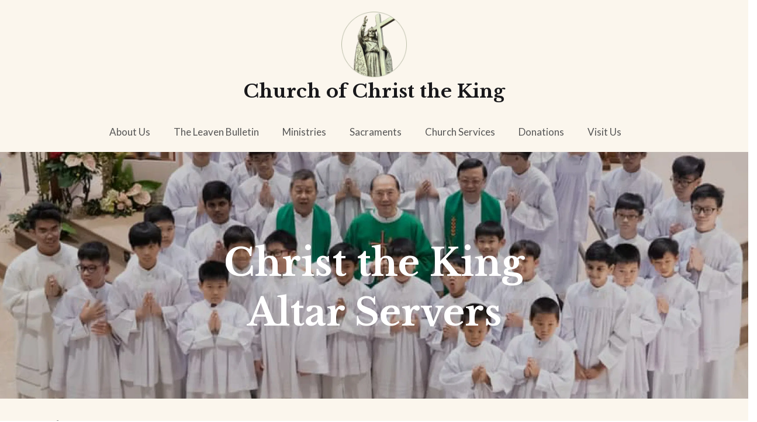

--- FILE ---
content_type: text/html; charset=utf-8
request_url: https://christtheking.com.sg/altarservers
body_size: 22243
content:
<!DOCTYPE html><html><head><meta charSet="utf-8"/><link rel="icon" href="https://cdn.cmsfly.com/62ce8024bdb66600452af812/oceanfront-favicon-1erqMU.svg"/><meta name="viewport" content="width=device-width,initial-scale=1"/><meta property="og:image" content="https://cdn.cmsfly.com/"/><meta name="twitter:card" content="summary_large_image"/><meta name="twitter:image" content="https://cdn.cmsfly.com/"/><meta property="og:url" content="https://christtheking.com.sg/altarservers"/><meta property="og:type" content="website"/><link rel="canonical" href="https://christtheking.com.sg/altarservers"/><script type="text/javascript"></script><link as="font" rel="preload" href="https://fonts.cmsfly.com/css?family=Lato:400,900,700italic,700,400,300italic,300,100italic,100|Libre+Baskerville:400,700|Inter:500,400,700,400,700|Domine:400,700|Nanum+Gothic:400,700,800|Palanquin:700,400,100,200|Montserrat:400,100,100italic,200,200italic,300,300italic,500,500italic,600,600italic,700,700italic,800,800italic,900,900italic|Almarai:400|Abel:400|Anton:400,400|Bebas+Neue:400,400|Dancing+Script:400,700|Krub:400,700|Amatic+SC:400,700|Anek+Malayalam:700,100,300,500|Arimo:400,700,700italic|Arvo:400,700|Assistant:700,400,300|Baloo+Bhai:400|Barlow:400,300,700,800italic,600italic,500,500italic,300italic,200italic,200,100italic,700italic,800,600,900,900italic|Dosis:700,500,400,300|Bitter:400,700|Crete+Round:400|Comfortaa:400,700|Cabin:700,600,400|Gentium+Book+Basic:700,700italic,400|Hind:300,400,700|Inconsolata:400,700|Indie+Flower:400|Kanit:100,100italic,200italic,200,300,300italic,400,500,500italic,600,600italic,700,700italic,800,800italic,900,900italic|Kodchasan:200,200italic,300,300italic,400,500,500italic,600,600italic,700,700italic|Libre+Franklin:500,400,300italic,300,200italic,200,100italic,100,500italic,600,600italic,700,700italic,800,800italic,900,900italic|Literata:400,500,700,700italic,600italic,500italic,600|Lora:400,700,700italic|Mada:900,700,600,500,400,300,200|Manrope:800,700,600,500,400,300,200|Maven+Pro:900,800,700,600,500,400|Merriweather:300,400,700,900,900italic,700italic,300italic|Mukta:800,700,600,500,400,300,200|Pacifico:400|Raleway:500,400,300italic,300,200italic,200,100italic,100,500italic,600,600italic,700,700italic,800,800italic,900,900italic,400,300italic,500italic,500,600,600italic,700,700italic,800,800italic,900,900italic|Oswald:200,300,400,500,600,700|IBM+Plex+Sans:500,700italic,700,600italic,600,500italic,400,300italic,300,200italic,200,100italic,100|Fjalla+One:400|Khula:300,400,600,700,800|Karla:400,700,700italic|Josefin+Sans:700,600italic,600,400,300italic,300,100italic,100|Lexend+Deca:400|Lovers+Quarrel:400|Nunito:700,600italic,600,400,300italic,300,200italic,200|Overpass:600,400,300italic,300,200italic,200,100italic,100|Patua+One:400|Poppins:500,400,300italic,300,200italic,200,100italic,100,500italic,600,600italic,700,700italic,800,800italic,900,900italic|Play:400,700|Playfair+Display:900italic,900,700italic,700,400|Prompt:400,800,700italic,700|Heebo:400,500,700,800,900|Questrial:400|Rajdhani:400,700,500|Roboto+Slab:700,800,600,500,400|Righteous:400|Ropa+Sans:400|Red+Hat+Text:700italic,700,500italic,500,400|Rubik:900,700italic,700,500italic,500,400|Shadows+Into+Light:400|Slabo+27px:400|Signika:300,400,600,700|Space+Grotesk:800,700,600,500,400|Teko:700,600,500,400|Thasadith:700,400,700italic|Vollkorn:700italic,700,600italic,600,500italic,500,400italic|Yantramanav:900,700,500,300,100|Yanone+Kaffeesatz:700,600,500,400,300|Varela+Round:400|Trispace:200,300,400,500,700,600,800|Titillium+Web:700,600italic,600,400,300italic,300|Source+Sans+Pro:700,600italic,600,400,300italic,300,200italic,200|Source+Serif+Pro:700,600,400&amp;display=swap"/><link rel="stylesheet" href="https://fonts.cmsfly.com/css?family=Lato:400,900,700italic,700,400,300italic,300,100italic,100|Libre+Baskerville:400,700|Inter:500,400,700,400,700|Domine:400,700|Nanum+Gothic:400,700,800|Palanquin:700,400,100,200|Montserrat:400,100,100italic,200,200italic,300,300italic,500,500italic,600,600italic,700,700italic,800,800italic,900,900italic|Almarai:400|Abel:400|Anton:400,400|Bebas+Neue:400,400|Dancing+Script:400,700|Krub:400,700|Amatic+SC:400,700|Anek+Malayalam:700,100,300,500|Arimo:400,700,700italic|Arvo:400,700|Assistant:700,400,300|Baloo+Bhai:400|Barlow:400,300,700,800italic,600italic,500,500italic,300italic,200italic,200,100italic,700italic,800,600,900,900italic|Dosis:700,500,400,300|Bitter:400,700|Crete+Round:400|Comfortaa:400,700|Cabin:700,600,400|Gentium+Book+Basic:700,700italic,400|Hind:300,400,700|Inconsolata:400,700|Indie+Flower:400|Kanit:100,100italic,200italic,200,300,300italic,400,500,500italic,600,600italic,700,700italic,800,800italic,900,900italic|Kodchasan:200,200italic,300,300italic,400,500,500italic,600,600italic,700,700italic|Libre+Franklin:500,400,300italic,300,200italic,200,100italic,100,500italic,600,600italic,700,700italic,800,800italic,900,900italic|Literata:400,500,700,700italic,600italic,500italic,600|Lora:400,700,700italic|Mada:900,700,600,500,400,300,200|Manrope:800,700,600,500,400,300,200|Maven+Pro:900,800,700,600,500,400|Merriweather:300,400,700,900,900italic,700italic,300italic|Mukta:800,700,600,500,400,300,200|Pacifico:400|Raleway:500,400,300italic,300,200italic,200,100italic,100,500italic,600,600italic,700,700italic,800,800italic,900,900italic,400,300italic,500italic,500,600,600italic,700,700italic,800,800italic,900,900italic|Oswald:200,300,400,500,600,700|IBM+Plex+Sans:500,700italic,700,600italic,600,500italic,400,300italic,300,200italic,200,100italic,100|Fjalla+One:400|Khula:300,400,600,700,800|Karla:400,700,700italic|Josefin+Sans:700,600italic,600,400,300italic,300,100italic,100|Lexend+Deca:400|Lovers+Quarrel:400|Nunito:700,600italic,600,400,300italic,300,200italic,200|Overpass:600,400,300italic,300,200italic,200,100italic,100|Patua+One:400|Poppins:500,400,300italic,300,200italic,200,100italic,100,500italic,600,600italic,700,700italic,800,800italic,900,900italic|Play:400,700|Playfair+Display:900italic,900,700italic,700,400|Prompt:400,800,700italic,700|Heebo:400,500,700,800,900|Questrial:400|Rajdhani:400,700,500|Roboto+Slab:700,800,600,500,400|Righteous:400|Ropa+Sans:400|Red+Hat+Text:700italic,700,500italic,500,400|Rubik:900,700italic,700,500italic,500,400|Shadows+Into+Light:400|Slabo+27px:400|Signika:300,400,600,700|Space+Grotesk:800,700,600,500,400|Teko:700,600,500,400|Thasadith:700,400,700italic|Vollkorn:700italic,700,600italic,600,500italic,500,400italic|Yantramanav:900,700,500,300,100|Yanone+Kaffeesatz:700,600,500,400,300|Varela+Round:400|Trispace:200,300,400,500,700,600,800|Titillium+Web:700,600italic,600,400,300italic,300|Source+Sans+Pro:700,600italic,600,400,300italic,300,200italic,200|Source+Serif+Pro:700,600,400&amp;display=swap"/><link rel="stylesheet" href="/css/main.css"/><style>
        /* CUSTOM FONTS*/
        
        @font-face {
            font-family: &#x27;Adelina Camarie&#x27;;
            src: url(&#x27;https://cdn.cmsfly.com/64cdc6f59e25f700127d1140/adelina-camarie-g7BTuM.otf&#x27;) format(&#x27;truetype&#x27;);
            font-weight: 400;
            font-style: normal;
            font-display: swap;
        }

        @font-face {
            font-family: &#x27;Ostrich-Sans&#x27;;
            src: url(&#x27;https://cdn.cmsfly.com/64cdc6f59e25f700127d1140/ostrichsans-bold-3T2y3A.otf&#x27;) format(&#x27;truetype&#x27;);
            font-weight: 700;
            font-style: normal;
            font-display: swap;
        }

        @font-face {
            font-family: &#x27;Coneria&#x27;;
            src: url(&#x27;https://cdn.cmsfly.com/64cdc6f59e25f700127d1140/demo_coneriascript-_Dbpsx.ttf&#x27;) format(&#x27;truetype&#x27;);
            font-weight: 400;
            font-style: normal;
            font-display: swap;
        }

        @font-face {
            font-family: &#x27;AlbertText Bold&#x27;;
            src: url(&#x27;https://cdn.cmsfly.com/64cdc6f59e25f700127d1140/alberttext-bold-qrHVgq.ttf&#x27;) format(&#x27;truetype&#x27;);
            font-weight: bold;
            font-style: normal;
            font-display: swap;
        }

        @font-face {
            font-family: &#x27;The Bold Font&#x27;;
            src: url(&#x27;https://cdn.cmsfly.com/64cdc6f59e25f700127d1140/theboldfont-lGe8YG.ttf&#x27;) format(&#x27;truetype&#x27;);
            font-weight: bold;
            font-style: normal;
            font-display: swap;
        }

        @font-face {
            font-family: &#x27;TypoGraphica&#x27;;
            src: url(&#x27;https://cdn.cmsfly.com/64cdc6f59e25f700127d1140/typographica-15CVy6.otf&#x27;) format(&#x27;truetype&#x27;);
            font-weight: 400;
            font-style: normal;
            font-display: swap;
        }

        @font-face {
            font-family: &#x27;Frontpage Neue&#x27;;
            src: url(&#x27;https://cdn.cmsfly.com/64cdc6f59e25f700127d1140/frontpageneue-nn57Ls.otf&#x27;) format(&#x27;truetype&#x27;);
            font-weight: 700;
            font-style: normal;
            font-display: swap;
        }

        @font-face {
            font-family: &#x27;Cheapsign&#x27;;
            src: url(&#x27;https://cdn.cmsfly.com/64cdc6f59e25f700127d1140/cheapsign-bSqK4A.ttf&#x27;) format(&#x27;truetype&#x27;);
            font-weight: 400;
            font-style: normal;
            font-display: swap;
        }

        @font-face {
            font-family: &#x27;Anton&#x27;;
            src: url(&#x27;https://cdn.cmsfly.com/64cdc6f59e25f700127d1140/anton-Ivf3jp.ttf&#x27;) format(&#x27;truetype&#x27;);
            font-weight: 700;
            font-style: normal;
            font-display: swap;
        }

        @font-face {
            font-family: &#x27;Rochester&#x27;;
            src: url(&#x27;https://cdn.cmsfly.com/64cdc6f59e25f700127d1140/rochester-regular-u4vTYh.ttf&#x27;) format(&#x27;truetype&#x27;);
            font-weight: 400;
            font-style: normal;
            font-display: swap;
        }

        @font-face {
            font-family: &#x27;Germanica&#x27;;
            src: url(&#x27;https://cdn.cmsfly.com/64cdc6f59e25f700127d1140/plain-germanica-ZkkRlQ.ttf&#x27;) format(&#x27;truetype&#x27;),url(&#x27;https://cdn.cmsfly.com/64cdc6f59e25f700127d1140/embossed-germanica-nX8o9k.ttf&#x27;) format(&#x27;woff&#x27;);
            font-weight: 400;
            font-style: normal;
            font-display: swap;
        }

        @font-face {
            font-family: &#x27;Minster&#x27;;
            src: url(&#x27;https://cdn.cmsfly.com/64cdc6f59e25f700127d1140/minster1--TtDqm.ttf&#x27;) format(&#x27;truetype&#x27;);
            font-weight: 400;
            font-style: normal;
            font-display: swap;
        }

        @font-face {
            font-family: &#x27;Chopin Script&#x27;;
            src: url(&#x27;https://cdn.cmsfly.com/64cdc6f59e25f700127d1140/chopinscript-xmceR5.ttf&#x27;) format(&#x27;truetype&#x27;);
            font-weight: 400;
            font-style: normal;
            font-display: swap;
        }

        @font-face {
            font-family: &#x27;Lonely Heart&#x27;;
            src: url(&#x27;https://cdn.cmsfly.com/64cdc6f59e25f700127d1140/lonely-always-hKRROB.ttf&#x27;) format(&#x27;truetype&#x27;);
            font-weight: 800;
            font-style: normal;
            font-display: swap;
        }
        :root {
            --color-1: #DE0B0B;
--color-2: #18181B;
--color-3: #6B7280;
--color-4: #F4F4F5;
--color-5: #FFFFFF;
--color-6: #F6F6F6;
--color-7: #F1F1F1;
--color-8: #969696;
--color-9: undefined;
--color-10: #edd2a4;
--color-11: rgb(255,255,255);
--color-12: #000000;
--color-13: #4b5320;
--color-14: rgb(237,210,164);
--color-15: #ffffff;
--color-16: ffff;
            
        }body {
              font-size: 16px; 
  line-height: 1.7; 
  font-family: &#x27;Lato&#x27;,sans-serif; 
  font-weight: 400; 
color: var(--color-3);

        }
    h1 {
              font-size: 56px; 
  line-height: 1.33; 
  font-family: &#x27;Libre Baskerville&#x27;,serif; 
  font-weight: 700; 
color: var(--color-5);

        }
    h2 {
              font-size: 48px; 
  line-height: 1.3; 
color: var(--color-2);
  font-family: &#x27;Libre Baskerville&#x27;,serif; 
  font-weight: 700; 

        }
    h3 {
              font-size: 32px; 
  line-height: 1.5; 
  font-family: &#x27;Libre Baskerville&#x27;,serif; 
  font-weight: 700; 
color: var(--color-2);

        }
    h4 {
              font-size: 24px; 
  line-height: 1.5; 
  font-family: &#x27;Libre Baskerville&#x27;,serif; 
  font-weight: 700; 
color: var(--color-2);

        }
    h5 {
              font-size: 20px; 
  line-height: 1.5; 
  font-family: &#x27;Libre Baskerville&#x27;,serif; 
  font-weight: 700; 
color: var(--color-2);

        }
    h6 {
              font-size: 16px; 
  line-height: 1.5; 

        }
    a {
                color: #DE7B0B;
  text-decoration: none; 

            }@media screen and (max-width: 1023px) {
                    
                }
@media screen and (max-width: 1023px) {
                        h2 {
              font-size: 40px; 

        }
    
                    }@media screen and (max-width: 767px) {
                    
                }
@media screen and (max-width: 767px) {
                        h1 {
              font-size: 48px; 

        }
    
h2 {
              font-size: 40px; 

        }
    
                    }
            @media all and (min-width: 1280px) {
                
                :where([class*=dorik-container]:not([class*=dorik-container] *)) {
                    --max-width: 1140px;
                }
                
                :where([class*=dorik-container]:not([class*=dorik-container] *)) .dorik-container--global-container-width {
                    max-width: 1140px;
                }
            }
/*Section*/
.symbol--3a4afbe7-2e05-40f6-9742-2b2cede892bc {
              padding-top: 0%;
  padding-bottom: 0%;
  margin-left: 0px;
background-color: #f5fbff;

        }
    
 

    
            
            
            
          
      .ai-overlay{
        position: absolute;
        inset: 0;
        display: flex;
        z-index: 999;
        align-items: center;
        background: rgba(0,0,0,.3);
        justify-content: center;

      }
      
  




/*Row*/
.dorik-row-oj6wwae2-wrapper {
  width: 100%; 

}
.dorik-row-oj6wwae2 {
        --nav-padding:30px;
    }[class*=&quot;close-btn-&quot;]{
        display: none;
    }




/*undefined*/






/*Section*/
.symbol--0340b647-3b6b-4533-901c-c43dab84d6d7 {
            background-color: var(--color-2);
  padding-top: 20px;
  padding-bottom: 0px;
  border-width: 0px;
  border-style: solid;


        }
    
 

    
            
            
            
          
      .ai-overlay{
        position: absolute;
        inset: 0;
        display: flex;
        z-index: 999;
        align-items: center;
        background: rgba(0,0,0,.3);
        justify-content: center;

      }
      
  




/*Row*/
.dorik-row-9lgaby16 {
              border-width: 0px;
  border-style: solid;

  border-top-width: 1px;
  border-top-style: solid;
  border-top-color: var(--color-2);
  border-bottom-width: 1px;
  border-bottom-style: solid;
  border-bottom-color: var(--color-2);
  padding-top: 0px;
  padding-bottom: 0px;
  justify-content: flex-start; 
  align-items: stretch; 

        }
    .dorik-row-9lgaby16-wrapper {

}
.dorik-row-9lgaby16 {
        --nav-padding:15px;
    }[class*=&quot;close-btn-&quot;]{
        display: none;
    }




/*Column*/
.dorik-column-gclozjuj {
              padding-top: 15px;
  padding-bottom: 15px;

        }
    @media screen and (max-width: 1023px) {
                
            }.dorik-column-gclozjuj {
        
    }.dorik-column-gclozjuj.linked-column{cursor: pointer}




/*Text*/
.dorik-text-cb0pvify {
              font-size: 15px; 
color: var(--color-6);
  line-height: 1.2; 
  font-weight: 400; 

        }
    @media screen and (max-width: 767px) {
                .dorik-text-cb0pvify {
              padding-left: 30px;

        }
    
            }
	.dorik-text-cb0pvify {
	   
	}
	





/*Text*/
.dorik-text-o8pxnoe8 {
              font-size: 15px; 
color: var(--color-6);
  line-height: 1.8; 
  font-weight: 400; 

        }
    @media screen and (max-width: 767px) {
                .dorik-text-o8pxnoe8 {
              padding-left: 30px;

        }
    
            }
	.dorik-text-o8pxnoe8 {
	   
	}
	





/*Column*/
.dorik-column-2ark8kex {
              padding-top: 15px;
  padding-bottom: 15px;

        }
    @media screen and (max-width: 1023px) {
                
            }.dorik-column-2ark8kex {
        
    }.dorik-column-2ark8kex.linked-column{cursor: pointer}




/*Text*/
.dorik-text-jbdpeupo {
              font-size: 15px; 
color: var(--color-6);
  line-height: 1.2; 
  font-weight: 400; 

        }
    @media screen and (max-width: 767px) {
                .dorik-text-jbdpeupo {
              padding-left: 30px;

        }
    
            }
	.dorik-text-jbdpeupo {
	   
	}
	





/*Column*/
.dorik-column-022movuy {
              padding-top: 30px;
  padding-bottom: 15px;

        }
    @media screen and (max-width: 1023px) {
                
            }.dorik-column-022movuy {
        
    }.dorik-column-022movuy.linked-column{cursor: pointer}




/*Custom Code*/
.dorik-code-xi3yb4t6 {
            
  border-radius: 15px 15px 15px 15px; 

        }
    





/*Icon &amp; Text*/
.dorik-iconText-z4tcprer {
              font-size: 15px; 
  line-height: 1; 
color: var(--color-6);
  padding-top: 5px;
  padding-bottom: 5px;
  margin-top: 5px;

        }
    .dorik-iconText-z4tcprer {
        display: flex;
    }.dorik-iconText-z4tcprer .icon_text p{
        margin: 0;
    }.dorik-iconText-z4tcprer .icon {
            font-size: 15px;color: var(--color-6);
        }.dorik-iconText-z4tcprer &gt; .icon_text {
            padding-left: 10px;
        }




            :where([class*=&quot;dorik-iconText-z4tcprer-wrapper&quot;]:not([class*=&quot;dorik-iconText-z4tcprer-wrapper&quot;] *)) {
                  margin-top: 5px;

            }
            
            @media all and (max-width: 1023px) {
                    :where([class*=&quot;dorik-iconText-z4tcprer-wrapper&quot;]:not([class*=&quot;dorik-iconText-z4tcprer-wrapper&quot;] *)) {
                          margin-top: 5px;

                    }
                }
@media all and (max-width: 767px) {
                    :where([class*=&quot;dorik-iconText-z4tcprer-wrapper&quot;]:not([class*=&quot;dorik-iconText-z4tcprer-wrapper&quot;] *)) {
                          margin-top: 5px;

                    }
                }
        

            .dorik-iconText-z4tcprer.dorik-iconText-z4tcprer.dorik-iconText-z4tcprer {
                  margin-top: 0px;

            }
            
            @media all and (max-width: 1023px) {
                    .dorik-iconText-z4tcprer.dorik-iconText-z4tcprer.dorik-iconText-z4tcprer {
                          margin-top: 0px;

                    }
                }
@media all and (max-width: 767px) {
                    .dorik-iconText-z4tcprer.dorik-iconText-z4tcprer.dorik-iconText-z4tcprer {
                          margin-top: 0px;

                    }
                }
        

/*Icon &amp; Text*/
.dorik-iconText-7185uek6 {
              font-size: 15px; 
  line-height: 1; 
color: var(--color-6);
  padding-top: 5px;
  padding-bottom: 5px;


        }
    .dorik-iconText-7185uek6 {
        display: flex;
    }.dorik-iconText-7185uek6 .icon_text p{
        margin: 0;
    }.dorik-iconText-7185uek6 .icon {
            font-size: 15px;color: var(--color-6);
        }.dorik-iconText-7185uek6 &gt; .icon_text {
            padding-left: 10px;
        }




            :where([class*=&quot;dorik-iconText-7185uek6-wrapper&quot;]:not([class*=&quot;dorik-iconText-7185uek6-wrapper&quot;] *)) {
                

            }
            
            @media all and (max-width: 1023px) {
                    :where([class*=&quot;dorik-iconText-7185uek6-wrapper&quot;]:not([class*=&quot;dorik-iconText-7185uek6-wrapper&quot;] *)) {
                        

                    }
                }
@media all and (max-width: 767px) {
                    :where([class*=&quot;dorik-iconText-7185uek6-wrapper&quot;]:not([class*=&quot;dorik-iconText-7185uek6-wrapper&quot;] *)) {
                        

                    }
                }
        

            .dorik-iconText-7185uek6.dorik-iconText-7185uek6.dorik-iconText-7185uek6 {
                

            }
            
            @media all and (max-width: 1023px) {
                    .dorik-iconText-7185uek6.dorik-iconText-7185uek6.dorik-iconText-7185uek6 {
                        

                    }
                }
@media all and (max-width: 767px) {
                    .dorik-iconText-7185uek6.dorik-iconText-7185uek6.dorik-iconText-7185uek6 {
                        

                    }
                }
        

/*Icon &amp; Text*/
.dorik-iconText-t6wqvsb8 {
              font-size: 15px; 
  line-height: 1; 
color: var(--color-6);
  padding-top: 5px;
  padding-bottom: 5px;


        }
    .dorik-iconText-t6wqvsb8 {
        display: flex;
    }.dorik-iconText-t6wqvsb8 .icon_text p{
        margin: 0;
    }.dorik-iconText-t6wqvsb8 .icon {
            font-size: 15px;color: var(--color-6);
        }.dorik-iconText-t6wqvsb8 &gt; .icon_text {
            padding-left: 10px;
        }




            :where([class*=&quot;dorik-iconText-t6wqvsb8-wrapper&quot;]:not([class*=&quot;dorik-iconText-t6wqvsb8-wrapper&quot;] *)) {
                

            }
            
            @media all and (max-width: 1023px) {
                    :where([class*=&quot;dorik-iconText-t6wqvsb8-wrapper&quot;]:not([class*=&quot;dorik-iconText-t6wqvsb8-wrapper&quot;] *)) {
                        

                    }
                }
@media all and (max-width: 767px) {
                    :where([class*=&quot;dorik-iconText-t6wqvsb8-wrapper&quot;]:not([class*=&quot;dorik-iconText-t6wqvsb8-wrapper&quot;] *)) {
                        

                    }
                }
        

            .dorik-iconText-t6wqvsb8.dorik-iconText-t6wqvsb8.dorik-iconText-t6wqvsb8 {
                

            }
            
            @media all and (max-width: 1023px) {
                    .dorik-iconText-t6wqvsb8.dorik-iconText-t6wqvsb8.dorik-iconText-t6wqvsb8 {
                        

                    }
                }
@media all and (max-width: 767px) {
                    .dorik-iconText-t6wqvsb8.dorik-iconText-t6wqvsb8.dorik-iconText-t6wqvsb8 {
                        

                    }
                }
        

/*Row*/
.dorik-row-r26m6ijb {
        --nav-padding:15px;
    }[class*=&quot;close-btn-&quot;]{
        display: none;
    }




/*Column*/
.dorik-column-u72p9tc3 {
            
  padding-bottom: 20px;

        }
    .dorik-column-u72p9tc3 {
        
    }.dorik-column-u72p9tc3.linked-column{cursor: pointer}




/*Text*/
.dorik-text-8kj4n0ub {
              text-align: center; 
  font-size: 12px; 
color: #969696;

        }
    
	.dorik-text-8kj4n0ub {
	   
	}
	





/*Section*/
.symbol--a358290e-1a91-4b4e-bbb7-56a0800ca249 {
            background-color: var(--color-6);
  padding-top: 0px;
  padding-bottom: 30px;

        }
    
 

    
            
            
            
          
      .ai-overlay{
        position: absolute;
        inset: 0;
        display: flex;
        z-index: 999;
        align-items: center;
        background: rgba(0,0,0,.3);
        justify-content: center;

      }
      
  




/*Row*/
.dorik-row-ogvjsely {
        --nav-padding:15px;
    }[class*=&quot;close-btn-&quot;]{
        display: none;
    }.dorik-row-ogvjsely.flex {
            margin-left: 0;
            margin-right: 0;
        }
        .dorik-row-ogvjsely [class*=col-] {
            padding-left: 0;
            padding-right: 0;
        }
@media screen and (max-width: 1023px) {
                            .dorik-row-ogvjsely {
                                flex-direction: row-reverse;
                                flex-wrap:wrap-reverse;
                            }
                        }
@media screen and (max-width: 767px) {
                            .dorik-row-ogvjsely {
                                flex-direction: row-reverse;
                                flex-wrap:wrap-reverse;
                            }
                        }





/*Column*/
.dorik-column-uzdiz69r {
              padding-top: 0px;
  padding-bottom: 0px;


        }
    @media screen and (max-width: 1023px) {
                
            }.dorik-column-uzdiz69r {
        
    }.dorik-column-uzdiz69r.linked-column{cursor: pointer}




/*Text*/
.dorik-text-eys3ugoq {
            color: var(--color-2);
  margin-bottom: 0px;
  margin-top: 0px;

        }
    
	.dorik-text-eys3ugoq {
	   
	}
	





/*Column*/
.dorik-column-mt099zh2 {
              padding-top: 0px;
  padding-bottom: 0px;

        }
    @media screen and (max-width: 1023px) {
                
            }.dorik-column-mt099zh2 {
        
    }.dorik-column-mt099zh2.linked-column{cursor: pointer}




/*Links*/

        
        
            .dorik-links-62hynpyj .dorik-list--link {
                text-decoration: underline;
  font-size: 16px; 
color: var(--color-2);

            }
            
            
        
        .dorik-links-62hynpyj .dorik-list--link {
                margin-right: 15px;
                
                
            }
        .dorik-links-62hynpyj .dorik-list--item:last-child .dorik-list--link {
            margin-right: 0;
        }
        .dorik-links-62hynpyj .dorik-list--icon {
                
                margin-right: 5px;
            }
        .dorik-links-62hynpyj .icon_2suuvmpu {
                font-size: 16px;
                color: inherit;
            }
        
        
    





/*Column*/
.dorik-column-f9yia84y {
              padding-top: 0px;
  padding-bottom: 0px;

        }
    @media screen and (max-width: 1023px) {
                
            }.dorik-column-f9yia84y {
        
    }.dorik-column-f9yia84y.linked-column{cursor: pointer}




/*Links*/
.dorik-links-91yf09wv {
              justify-content: center; 

        }
    @media screen and (max-width: 767px) {
                .dorik-links-91yf09wv {
              justify-content: flex-start; 

        }
    
            }
        
        
            .dorik-links-91yf09wv .dorik-list--link {
                text-decoration: underline;
  font-size: 16px; 
color: var(--color-2);

            }
            
            
        
        .dorik-links-91yf09wv .dorik-list--link {
                margin-right: 15px;
                
                
            }
        .dorik-links-91yf09wv .dorik-list--item:last-child .dorik-list--link {
            margin-right: 0;
        }
        .dorik-links-91yf09wv .dorik-list--icon {
                
                margin-right: 5px;
            }
        .dorik-links-91yf09wv .icon_2suuvmpu {
                font-size: 16px;
                color: inherit;
            }
        
        
    





/*Column*/
.dorik-column-qev5pyzi {
              padding-top: 0px;
  padding-bottom: 0px;

        }
    @media screen and (max-width: 1023px) {
                
            }.dorik-column-qev5pyzi {
        
    }.dorik-column-qev5pyzi.linked-column{cursor: pointer}




/*Links*/

        
        
            .dorik-links-2413tp52 .dorik-list--link {
                text-decoration: underline;
  font-size: 16px; 
color: var(--color-2);

            }
            
            
        
        .dorik-links-2413tp52 .dorik-list--link {
                margin-right: 15px;
                
                
            }
        .dorik-links-2413tp52 .dorik-list--item:last-child .dorik-list--link {
            margin-right: 0;
        }
        .dorik-links-2413tp52 .dorik-list--icon {
                
                margin-right: 5px;
            }
        .dorik-links-2413tp52 .icon_2suuvmpu {
                font-size: 16px;
                color: inherit;
            }
        
        
    





/*Column*/
.symbol--gpfgqfoj {
              padding-top: 20px;
  padding-bottom: 20px;
background-color: #fbf6ed;

        }
    .symbol--gpfgqfoj {
        
    }.symbol--gpfgqfoj.linked-column{cursor: pointer}




/*Image*/
.dorik-image-goj7mbgj {
              width: 112px; 

        }
    .dorik-image-goj7mbgj-wrapper {
  text-align: center; 
  type: link; 
  attr: [object Object]; 

}





            
            
            
        

            .dorik-image-goj7mbgj.dorik-image-goj7mbgj.dorik-image-goj7mbgj {
                

            }
            
            @media all and (max-width: 1023px) {
                    .dorik-image-goj7mbgj.dorik-image-goj7mbgj.dorik-image-goj7mbgj {
                        

                    }
                }
@media all and (max-width: 767px) {
                    .dorik-image-goj7mbgj.dorik-image-goj7mbgj.dorik-image-goj7mbgj {
                        

                    }
                }
        

/*Title*/
.dorik-heading-vg0ihg4b {
              text-align: center; 
  margin-top: 10px;



        }
    .dorik-heading-vg0ihg4b-wrapper {
  attr: [object Object]; 

}
@media screen and (max-width: 767px) {
                .dorik-heading-vg0ihg4b {
              font-size: 20px; 
  padding-bottom: 10px;
  padding-left: 50px;
  padding-right: 50px;

        }
    
            }

      .dorik-heading-vg0ihg4b {
        
      }

      .dorik-heading-vg0ihg4b p{
        display:inline;
      }
      
      .dorik-heading-vg0ihg4b .dorik-heading__dynamic {
        display:inline
      }

      .dorik-heading-vg0ihg4b .dorik-heading__dynamic span {
        display:inline-block;
      }
      
      
            
            
            
        
  




            :where([class*=&quot;dorik-heading-vg0ihg4b-wrapper&quot;]:not([class*=&quot;dorik-heading-vg0ihg4b-wrapper&quot;] *)) {
                  margin-top: 10px;

            }
            
            @media all and (max-width: 1023px) {
                    :where([class*=&quot;dorik-heading-vg0ihg4b-wrapper&quot;]:not([class*=&quot;dorik-heading-vg0ihg4b-wrapper&quot;] *)) {
                          margin-top: 10px;

                    }
                }
@media all and (max-width: 767px) {
                    :where([class*=&quot;dorik-heading-vg0ihg4b-wrapper&quot;]:not([class*=&quot;dorik-heading-vg0ihg4b-wrapper&quot;] *)) {
                          margin-top: 10px;

                    }
                }
        

            .dorik-heading-vg0ihg4b.dorik-heading-vg0ihg4b.dorik-heading-vg0ihg4b {
                  margin-top: 0px;

            }
            
            @media all and (max-width: 1023px) {
                    .dorik-heading-vg0ihg4b.dorik-heading-vg0ihg4b.dorik-heading-vg0ihg4b {
                          margin-top: 0px;

                    }
                }
@media all and (max-width: 767px) {
                    .dorik-heading-vg0ihg4b.dorik-heading-vg0ihg4b.dorik-heading-vg0ihg4b {
                          margin-top: 0px;

                    }
                }
        

/*Navigation*/
.dorik-nav-gmcinl21 {
            





  margin-top: -10px;

        }
    @media screen and (max-width: 1023px) {
                .dorik-nav-gmcinl21 {
            

  margin-top: -38px;





        }
    
            }@media screen and (max-width: 767px) {
                .dorik-nav-gmcinl21 {
            





  margin-top: -24px;

        }
    
            }
                
        @media screen and (max-width: 767px){
            .dorik-navbar--wrapper,
            .dorik-navbar--wrapper:not(.sticky){
                margin-right: 0;
                margin-left: 0;
                padding-left: 0;
                padding-right: 0;
            }
        }
        
                
                /* Brand Style */
                
            .dorik-nav-gmcinl21 .dorik-navbar--brand {
                  width: 0px; 

            }
            
            @media all and (max-width: 767px) {
                    .dorik-nav-gmcinl21 .dorik-navbar--brand {
                          width: 114px; 

                    }
                }
        
                .dorik-nav-gmcinl21 .dorik-navbar--brand img {
                    width: 100%;
                }
                /* Toggle Button*/
                
            .dorik-nav-gmcinl21 .dorik-navbar--toggle {
                color: #4D4D4D;
  font-size: 22px; 
  border: 0px solid ; 



            }
            
            @media all and (max-width: 1023px) {
                    .dorik-nav-gmcinl21 .dorik-navbar--toggle {
                          font-size: 16px; 

                    }
                }
        
    @media screen and (max-width: 1023px){
          .dorik-nav-gmcinl21 .dorik-navbar--toggle {
              align-items:center;
              display:flex;
          }
      }
 
                
            
            
            @media all and (max-width: 1023px) {
                    .dorik-nav-gmcinl21 .dorik-navbar--toggle .icon svg {
                          width: 16px; 
  height: 16px; 

                    }
                }
@media all and (max-width: 767px) {
                    .dorik-nav-gmcinl21 .dorik-navbar--toggle .icon svg {
                          width: 16px; 
  height: 16px; 

                    }
                }
        .dorik-nav-gmcinl21 .dorik-navbar--toggle  span {
      display: contents;
  }
                /* Links */
                
            .dorik-nav-gmcinl21 .dorik-nav--links {
                justify-content: center;
            }
            .dorik-nav-gmcinl21 .dorik-nav--link {
                    margin-right: 40px;
                    
                    flex-direction: row;
                }
            @media all and (max-width:  1023px) {
            .dorik-nav-gmcinl21 .dorik-nav--link {
                margin-right: auto;
                margin-bottom: 40px;
            }
        }
            .dorik-nav-gmcinl21 .dorik-nav--links &gt; li:last-child &gt; a {
                margin-right: 0;
            }
            .dorik-nav-gmcinl21 .dorik-nav--link-icon {
                    
                    margin-right: 0px;
                }
        
            
            
            
        






                .dorik-nav-gmcinl21 .dorik-nav--link,
                .dorik-nav-gmcinl21 .dorik-nav--link-2suuvmpu .dorik-nav--link-icon .icon { 
                    display: flex; 
                    align-items: center;
                    justify-content: center;
                }
            

            
            
            
        
                .dorik-nav-gmcinl21 .dorik-nav--link,
                .dorik-nav-gmcinl21 .dorik-nav--link-bzdz1ay2 .dorik-nav--link-icon .icon { 
                    display: flex; 
                    align-items: center;
                    justify-content: center;
                }
            









                .dorik-nav-gmcinl21 .dorik-nav--link,
                .dorik-nav-gmcinl21 .dorik-nav--link-axa3zigf .dorik-nav--link-icon .icon { 
                    display: flex; 
                    align-items: center;
                    justify-content: center;
                }
            

                .dorik-nav-gmcinl21 .dorik-nav--link,
                .dorik-nav-gmcinl21 .dorik-nav--link-6y3wm8ra .dorik-nav--link-icon .icon { 
                    display: flex; 
                    align-items: center;
                    justify-content: center;
                }
            

                .dorik-nav-gmcinl21 .dorik-nav--link,
                .dorik-nav-gmcinl21 .dorik-nav--link-tq2gy9mf .dorik-nav--link-icon .icon { 
                    display: flex; 
                    align-items: center;
                    justify-content: center;
                }
            

                .dorik-nav-gmcinl21 .dorik-nav--link,
                .dorik-nav-gmcinl21 .dorik-nav--link-i7uwl2w7 .dorik-nav--link-icon .icon { 
                    display: flex; 
                    align-items: center;
                    justify-content: center;
                }
            

                .dorik-nav-gmcinl21 .dorik-nav--link,
                .dorik-nav-gmcinl21 .dorik-nav--link-624wboz7 .dorik-nav--link-icon .icon { 
                    display: flex; 
                    align-items: center;
                    justify-content: center;
                }
            
                
            .dorik-nav-gmcinl21 .dorik-nav--link {
                  font-size: 17px; 
text-decoration: none;
color: #555555;
  text-transform: none; 

            }
            
            @media all and (max-width: 1023px) {
                    .dorik-nav-gmcinl21 .dorik-nav--link {
                          line-height: 1; 

                    }
                }
        
                /* Buttons */
                
            
            .dorik-nav-gmcinl21 .dorik-nav--btn {
                    margin-right: 15px;
                    
                    
                }
            @media all and (max-width:  1023px) {
            .dorik-nav-gmcinl21 .dorik-nav--btn {
                margin-right: auto;
                margin-bottom: 15px;
            }
        }
            .dorik-nav-gmcinl21 .dorik-nav--btns &gt; li:last-child &gt; a {
                margin-right: 0;
            }
            
        
                
            .dorik-nav-gmcinl21 .dorik-nav--btn {
                  font-weight: 500; 
  font-size: 16px; 
  border-radius: 5px 5px 5px 5px; 
  padding-top: 10px;
  padding-bottom: 10px;
  padding-left: 15px;
  padding-right: 15px;

            }
            
            
        
                
                .dorik-nav-gmcinl21 .dorik-nav--btn,.dorik-nav-gmcinl21 .dorik-nav--link {
                    margin-bottom:0;
                }

                /* Dropdown */
                
        .dorik-nav-gmcinl21 .is-dropdown {
            position: relative;
        }
        .dorik-nav-gmcinl21 .is-dropdown:hover .dorik-nav--dropdown {
            opacity: 1;
            top: 100%;
            visibility: visible;
        }

        .dorik-nav-gmcinl21 .dropdown-item .dropdown-text {
            flex: 1 0;
        }

        .dorik-nav-gmcinl21 .dropdown-icon-gap {
            display: inline-block;
            width: null;
        }

        .dorik-nav-gmcinl21 .dorik-nav--dropdown {
            padding: 0;
            background: #ffffff;
            white-space: nowrap;
            transition: all 0.2s;
            list-style-type: none;
        }
        .dorik-nav-gmcinl21 .dorik-nav--dropdown.expended {
            display: grid;
        }

        @media screen and (min-width: 1024px) {
            .dorik-nav-gmcinl21 .dorik-nav--dropdown {
                left: 0;
                top: 100%;
                opacity: 0;
                display: grid;
                z-index: 99999;
                visibility: hidden;
                position: absolute;
                box-shadow: rgb(43 53 86 / 15%) 0px 5px 20px 0px;
            }
        }
    
                
            .dorik-nav-gmcinl21 .dorik-nav--dropdown {
                  border-radius: 5px 5px 5px 5px; 
background-color: #FFFFFF;
box-shadow: 0px 5px 20px 0px rgba(40, 56, 74, 0.15) ;
  padding-top: 5px;
  padding-bottom: 5px;

            }
            
            
        
                .dorik-nav-gmcinl21 .dropdown-item a {
        display: flex;
        align-items: center;
        text-decoration: none;
        flex-direction: row;
    }
            .dorik-nav-gmcinl21 .dropdown-item a {
                text-decoration: none;
  padding-top: 10px;
  padding-bottom: 10px;
  padding-left: 20px;
  padding-right: 20px;
color: #000000;

            }
            .dorik-nav-gmcinl21 .dropdown-item a:hover {
                background-color: #EFF6FF;

            }
            
        
                @media screen and (min-width: 768px){
                    .dorik-nav-gmcinl21 .dorik-nav--links{
                        align-items: center;
                    }
                }

                @media screen and (min-width: 768px) and (max-width:1023px){
                    
            .dorik-nav-gmcinl21 .dorik-nav--links {
                justify-content: center;
            }
            .dorik-nav-gmcinl21 .dorik-nav--link {
                    margin-right: 40px;
                    
                    flex-direction: row;
                }
            @media all and (max-width:  1023px) {
            .dorik-nav-gmcinl21 .dorik-nav--link {
                margin-right: auto;
                margin-bottom: 40px;
            }
        }
            .dorik-nav-gmcinl21 .dorik-nav--links &gt; li:last-child &gt; a {
                margin-right: 0;
            }
            .dorik-nav-gmcinl21 .dorik-nav--link-icon {
                    
                    margin-right: 0px;
                }
        
            
            
            
        






                .dorik-nav-gmcinl21 .dorik-nav--link,
                .dorik-nav-gmcinl21 .dorik-nav--link-2suuvmpu .dorik-nav--link-icon .icon { 
                    display: flex; 
                    align-items: center;
                    justify-content: center;
                }
            

            
            
            
        
                .dorik-nav-gmcinl21 .dorik-nav--link,
                .dorik-nav-gmcinl21 .dorik-nav--link-bzdz1ay2 .dorik-nav--link-icon .icon { 
                    display: flex; 
                    align-items: center;
                    justify-content: center;
                }
            









                .dorik-nav-gmcinl21 .dorik-nav--link,
                .dorik-nav-gmcinl21 .dorik-nav--link-axa3zigf .dorik-nav--link-icon .icon { 
                    display: flex; 
                    align-items: center;
                    justify-content: center;
                }
            

                .dorik-nav-gmcinl21 .dorik-nav--link,
                .dorik-nav-gmcinl21 .dorik-nav--link-6y3wm8ra .dorik-nav--link-icon .icon { 
                    display: flex; 
                    align-items: center;
                    justify-content: center;
                }
            

                .dorik-nav-gmcinl21 .dorik-nav--link,
                .dorik-nav-gmcinl21 .dorik-nav--link-tq2gy9mf .dorik-nav--link-icon .icon { 
                    display: flex; 
                    align-items: center;
                    justify-content: center;
                }
            

                .dorik-nav-gmcinl21 .dorik-nav--link,
                .dorik-nav-gmcinl21 .dorik-nav--link-i7uwl2w7 .dorik-nav--link-icon .icon { 
                    display: flex; 
                    align-items: center;
                    justify-content: center;
                }
            

                .dorik-nav-gmcinl21 .dorik-nav--link,
                .dorik-nav-gmcinl21 .dorik-nav--link-624wboz7 .dorik-nav--link-icon .icon { 
                    display: flex; 
                    align-items: center;
                    justify-content: center;
                }
            
                    .dorik-nav-gmcinl21 .dorik-nav--link{
                        margin-right: 0px !important;
                    }
                    
            
            .dorik-nav-gmcinl21 .dorik-nav--btn {
                    margin-right: 15px;
                    
                    
                }
            @media all and (max-width:  1023px) {
            .dorik-nav-gmcinl21 .dorik-nav--btn {
                margin-right: auto;
                margin-bottom: 15px;
            }
        }
            .dorik-nav-gmcinl21 .dorik-nav--btns &gt; li:last-child &gt; a {
                margin-right: 0;
            }
            
        
                    .dorik-nav-gmcinl21 .dorik-nav--btn{
                        margin-right: 0px !important;
                    }
                }

                @media screen and (max-width:1023px){
                    .dorik-nav-gmcinl21 .dorik-nav--dropdown {
                        position:relative;
                        opacity:1;
                        place-content:center;
                    }

                    .dorik-nav-gmcinl21 .dorik-nav--btn,.dorik-nav-gmcinl21 .dorik-nav--link {
                        margin: 8px 0;
                    }
                    
            .dorik-nav-gmcinl21 .dorik-nav--links {
                justify-content: center;
            }
            .dorik-nav-gmcinl21 .dorik-nav--link {
                    margin-right: 40px;
                    
                    flex-direction: row;
                }
            @media all and (max-width:  1023px) {
            .dorik-nav-gmcinl21 .dorik-nav--link {
                margin-right: auto;
                margin-bottom: 40px;
            }
        }
            .dorik-nav-gmcinl21 .dorik-nav--links &gt; li:last-child &gt; a {
                margin-right: 0;
            }
            .dorik-nav-gmcinl21 .dorik-nav--link-icon {
                    
                    margin-right: 0px;
                }
        
            
            
            
        






                .dorik-nav-gmcinl21 .dorik-nav--link,
                .dorik-nav-gmcinl21 .dorik-nav--link-2suuvmpu .dorik-nav--link-icon .icon { 
                    display: flex; 
                    align-items: center;
                    justify-content: center;
                }
            

            
            
            
        
                .dorik-nav-gmcinl21 .dorik-nav--link,
                .dorik-nav-gmcinl21 .dorik-nav--link-bzdz1ay2 .dorik-nav--link-icon .icon { 
                    display: flex; 
                    align-items: center;
                    justify-content: center;
                }
            









                .dorik-nav-gmcinl21 .dorik-nav--link,
                .dorik-nav-gmcinl21 .dorik-nav--link-axa3zigf .dorik-nav--link-icon .icon { 
                    display: flex; 
                    align-items: center;
                    justify-content: center;
                }
            

                .dorik-nav-gmcinl21 .dorik-nav--link,
                .dorik-nav-gmcinl21 .dorik-nav--link-6y3wm8ra .dorik-nav--link-icon .icon { 
                    display: flex; 
                    align-items: center;
                    justify-content: center;
                }
            

                .dorik-nav-gmcinl21 .dorik-nav--link,
                .dorik-nav-gmcinl21 .dorik-nav--link-tq2gy9mf .dorik-nav--link-icon .icon { 
                    display: flex; 
                    align-items: center;
                    justify-content: center;
                }
            

                .dorik-nav-gmcinl21 .dorik-nav--link,
                .dorik-nav-gmcinl21 .dorik-nav--link-i7uwl2w7 .dorik-nav--link-icon .icon { 
                    display: flex; 
                    align-items: center;
                    justify-content: center;
                }
            

                .dorik-nav-gmcinl21 .dorik-nav--link,
                .dorik-nav-gmcinl21 .dorik-nav--link-624wboz7 .dorik-nav--link-icon .icon { 
                    display: flex; 
                    align-items: center;
                    justify-content: center;
                }
            
                }
            




            :where([class*=&quot;dorik-nav-gmcinl21-wrapper&quot;]:not([class*=&quot;dorik-nav-gmcinl21-wrapper&quot;] *)) {
                  margin-left:  !important;
  margin-right:  !important;
  margin-top: -10px !important;

            }
            
            @media all and (max-width: 1023px) {
                    :where([class*=&quot;dorik-nav-gmcinl21-wrapper&quot;]:not([class*=&quot;dorik-nav-gmcinl21-wrapper&quot;] *)) {
                          margin-left:  !important;
  margin-right:  !important;
  margin-top: -38px !important;

                    }
                }
@media all and (max-width: 767px) {
                    :where([class*=&quot;dorik-nav-gmcinl21-wrapper&quot;]:not([class*=&quot;dorik-nav-gmcinl21-wrapper&quot;] *)) {
                          margin-left:  !important;
  margin-right:  !important;
  margin-top: -24px !important;

                    }
                }
        

            .dorik-nav-gmcinl21.dorik-nav-gmcinl21.dorik-nav-gmcinl21 {
                

  margin-top: 0px;

            }
            
            @media all and (max-width: 1023px) {
                    .dorik-nav-gmcinl21.dorik-nav-gmcinl21.dorik-nav-gmcinl21 {
                        

  margin-top: 0px;

                    }
                }
@media all and (max-width: 767px) {
                    .dorik-nav-gmcinl21.dorik-nav-gmcinl21.dorik-nav-gmcinl21 {
                        

  margin-top: 0px;

                    }
                }
        
/*undefined*/





/*Section*/
.symbol--3a4afbe7-2e05-40f6-9742-2b2cede892bc {
              padding-top: 0%;
  padding-bottom: 0%;
  margin-left: 0px;
background-color: #f5fbff;

        }
    
 

    
            
            
            
          
      .ai-overlay{
        position: absolute;
        inset: 0;
        display: flex;
        z-index: 999;
        align-items: center;
        background: rgba(0,0,0,.3);
        justify-content: center;

      }
      
  




/*Row*/
.dorik-row-oj6wwae2-wrapper {
  width: 100%; 

}
.dorik-row-oj6wwae2 {
        --nav-padding:30px;
    }[class*=&quot;close-btn-&quot;]{
        display: none;
    }




/*Column*/
.symbol--gpfgqfoj {
              padding-top: 20px;
  padding-bottom: 20px;
background-color: #fbf6ed;

        }
    .symbol--gpfgqfoj {
        
    }.symbol--gpfgqfoj.linked-column{cursor: pointer}




/*Image*/
.dorik-image-goj7mbgj {
              width: 112px; 

        }
    .dorik-image-goj7mbgj-wrapper {
  text-align: center; 
  type: link; 
  attr: [object Object]; 

}





            
            
            
        

            .dorik-image-goj7mbgj.dorik-image-goj7mbgj.dorik-image-goj7mbgj {
                

            }
            
            @media all and (max-width: 1023px) {
                    .dorik-image-goj7mbgj.dorik-image-goj7mbgj.dorik-image-goj7mbgj {
                        

                    }
                }
@media all and (max-width: 767px) {
                    .dorik-image-goj7mbgj.dorik-image-goj7mbgj.dorik-image-goj7mbgj {
                        

                    }
                }
        
/*Title*/
.dorik-heading-vg0ihg4b {
              text-align: center; 
  margin-top: 10px;



        }
    .dorik-heading-vg0ihg4b-wrapper {
  attr: [object Object]; 

}
@media screen and (max-width: 767px) {
                .dorik-heading-vg0ihg4b {
              font-size: 20px; 
  padding-bottom: 10px;
  padding-left: 50px;
  padding-right: 50px;

        }
    
            }

      .dorik-heading-vg0ihg4b {
        
      }

      .dorik-heading-vg0ihg4b p{
        display:inline;
      }
      
      .dorik-heading-vg0ihg4b .dorik-heading__dynamic {
        display:inline
      }

      .dorik-heading-vg0ihg4b .dorik-heading__dynamic span {
        display:inline-block;
      }
      
      
            
            
            
        
  




            :where([class*=&quot;dorik-heading-vg0ihg4b-wrapper&quot;]:not([class*=&quot;dorik-heading-vg0ihg4b-wrapper&quot;] *)) {
                  margin-top: 10px;

            }
            
            @media all and (max-width: 1023px) {
                    :where([class*=&quot;dorik-heading-vg0ihg4b-wrapper&quot;]:not([class*=&quot;dorik-heading-vg0ihg4b-wrapper&quot;] *)) {
                          margin-top: 10px;

                    }
                }
@media all and (max-width: 767px) {
                    :where([class*=&quot;dorik-heading-vg0ihg4b-wrapper&quot;]:not([class*=&quot;dorik-heading-vg0ihg4b-wrapper&quot;] *)) {
                          margin-top: 10px;

                    }
                }
        

            .dorik-heading-vg0ihg4b.dorik-heading-vg0ihg4b.dorik-heading-vg0ihg4b {
                  margin-top: 0px;

            }
            
            @media all and (max-width: 1023px) {
                    .dorik-heading-vg0ihg4b.dorik-heading-vg0ihg4b.dorik-heading-vg0ihg4b {
                          margin-top: 0px;

                    }
                }
@media all and (max-width: 767px) {
                    .dorik-heading-vg0ihg4b.dorik-heading-vg0ihg4b.dorik-heading-vg0ihg4b {
                          margin-top: 0px;

                    }
                }
        
/*Navigation*/
.dorik-nav-gmcinl21 {
            





  margin-top: -10px;

        }
    @media screen and (max-width: 1023px) {
                .dorik-nav-gmcinl21 {
            

  margin-top: -38px;





        }
    
            }@media screen and (max-width: 767px) {
                .dorik-nav-gmcinl21 {
            





  margin-top: -24px;

        }
    
            }
                
        @media screen and (max-width: 767px){
            .dorik-navbar--wrapper,
            .dorik-navbar--wrapper:not(.sticky){
                margin-right: 0;
                margin-left: 0;
                padding-left: 0;
                padding-right: 0;
            }
        }
        
                
                /* Brand Style */
                
            .dorik-nav-gmcinl21 .dorik-navbar--brand {
                  width: 0px; 

            }
            
            @media all and (max-width: 767px) {
                    .dorik-nav-gmcinl21 .dorik-navbar--brand {
                          width: 114px; 

                    }
                }
        
                .dorik-nav-gmcinl21 .dorik-navbar--brand img {
                    width: 100%;
                }
                /* Toggle Button*/
                
            .dorik-nav-gmcinl21 .dorik-navbar--toggle {
                color: #4D4D4D;
  font-size: 22px; 
  border: 0px solid ; 



            }
            
            @media all and (max-width: 1023px) {
                    .dorik-nav-gmcinl21 .dorik-navbar--toggle {
                          font-size: 16px; 

                    }
                }
        
    @media screen and (max-width: 1023px){
          .dorik-nav-gmcinl21 .dorik-navbar--toggle {
              align-items:center;
              display:flex;
          }
      }
 
                
            
            
            @media all and (max-width: 1023px) {
                    .dorik-nav-gmcinl21 .dorik-navbar--toggle .icon svg {
                          width: 16px; 
  height: 16px; 

                    }
                }
@media all and (max-width: 767px) {
                    .dorik-nav-gmcinl21 .dorik-navbar--toggle .icon svg {
                          width: 16px; 
  height: 16px; 

                    }
                }
        .dorik-nav-gmcinl21 .dorik-navbar--toggle  span {
      display: contents;
  }
                /* Links */
                
            .dorik-nav-gmcinl21 .dorik-nav--links {
                justify-content: center;
            }
            .dorik-nav-gmcinl21 .dorik-nav--link {
                    margin-right: 40px;
                    
                    flex-direction: row;
                }
            @media all and (max-width:  1023px) {
            .dorik-nav-gmcinl21 .dorik-nav--link {
                margin-right: auto;
                margin-bottom: 40px;
            }
        }
            .dorik-nav-gmcinl21 .dorik-nav--links &gt; li:last-child &gt; a {
                margin-right: 0;
            }
            .dorik-nav-gmcinl21 .dorik-nav--link-icon {
                    
                    margin-right: 0px;
                }
        
            
            
            
        






                .dorik-nav-gmcinl21 .dorik-nav--link,
                .dorik-nav-gmcinl21 .dorik-nav--link-2suuvmpu .dorik-nav--link-icon .icon { 
                    display: flex; 
                    align-items: center;
                    justify-content: center;
                }
            

            
            
            
        
                .dorik-nav-gmcinl21 .dorik-nav--link,
                .dorik-nav-gmcinl21 .dorik-nav--link-bzdz1ay2 .dorik-nav--link-icon .icon { 
                    display: flex; 
                    align-items: center;
                    justify-content: center;
                }
            









                .dorik-nav-gmcinl21 .dorik-nav--link,
                .dorik-nav-gmcinl21 .dorik-nav--link-axa3zigf .dorik-nav--link-icon .icon { 
                    display: flex; 
                    align-items: center;
                    justify-content: center;
                }
            

                .dorik-nav-gmcinl21 .dorik-nav--link,
                .dorik-nav-gmcinl21 .dorik-nav--link-6y3wm8ra .dorik-nav--link-icon .icon { 
                    display: flex; 
                    align-items: center;
                    justify-content: center;
                }
            

                .dorik-nav-gmcinl21 .dorik-nav--link,
                .dorik-nav-gmcinl21 .dorik-nav--link-tq2gy9mf .dorik-nav--link-icon .icon { 
                    display: flex; 
                    align-items: center;
                    justify-content: center;
                }
            

                .dorik-nav-gmcinl21 .dorik-nav--link,
                .dorik-nav-gmcinl21 .dorik-nav--link-i7uwl2w7 .dorik-nav--link-icon .icon { 
                    display: flex; 
                    align-items: center;
                    justify-content: center;
                }
            

                .dorik-nav-gmcinl21 .dorik-nav--link,
                .dorik-nav-gmcinl21 .dorik-nav--link-624wboz7 .dorik-nav--link-icon .icon { 
                    display: flex; 
                    align-items: center;
                    justify-content: center;
                }
            
                
            .dorik-nav-gmcinl21 .dorik-nav--link {
                  font-size: 17px; 
text-decoration: none;
color: #555555;
  text-transform: none; 

            }
            
            @media all and (max-width: 1023px) {
                    .dorik-nav-gmcinl21 .dorik-nav--link {
                          line-height: 1; 

                    }
                }
        
                /* Buttons */
                
            
            .dorik-nav-gmcinl21 .dorik-nav--btn {
                    margin-right: 15px;
                    
                    
                }
            @media all and (max-width:  1023px) {
            .dorik-nav-gmcinl21 .dorik-nav--btn {
                margin-right: auto;
                margin-bottom: 15px;
            }
        }
            .dorik-nav-gmcinl21 .dorik-nav--btns &gt; li:last-child &gt; a {
                margin-right: 0;
            }
            
        
                
            .dorik-nav-gmcinl21 .dorik-nav--btn {
                  font-weight: 500; 
  font-size: 16px; 
  border-radius: 5px 5px 5px 5px; 
  padding-top: 10px;
  padding-bottom: 10px;
  padding-left: 15px;
  padding-right: 15px;

            }
            
            
        
                
                .dorik-nav-gmcinl21 .dorik-nav--btn,.dorik-nav-gmcinl21 .dorik-nav--link {
                    margin-bottom:0;
                }

                /* Dropdown */
                
        .dorik-nav-gmcinl21 .is-dropdown {
            position: relative;
        }
        .dorik-nav-gmcinl21 .is-dropdown:hover .dorik-nav--dropdown {
            opacity: 1;
            top: 100%;
            visibility: visible;
        }

        .dorik-nav-gmcinl21 .dropdown-item .dropdown-text {
            flex: 1 0;
        }

        .dorik-nav-gmcinl21 .dropdown-icon-gap {
            display: inline-block;
            width: null;
        }

        .dorik-nav-gmcinl21 .dorik-nav--dropdown {
            padding: 0;
            background: #ffffff;
            white-space: nowrap;
            transition: all 0.2s;
            list-style-type: none;
        }
        .dorik-nav-gmcinl21 .dorik-nav--dropdown.expended {
            display: grid;
        }

        @media screen and (min-width: 1024px) {
            .dorik-nav-gmcinl21 .dorik-nav--dropdown {
                left: 0;
                top: 100%;
                opacity: 0;
                display: grid;
                z-index: 99999;
                visibility: hidden;
                position: absolute;
                box-shadow: rgb(43 53 86 / 15%) 0px 5px 20px 0px;
            }
        }
    
                
            .dorik-nav-gmcinl21 .dorik-nav--dropdown {
                  border-radius: 5px 5px 5px 5px; 
background-color: #FFFFFF;
box-shadow: 0px 5px 20px 0px rgba(40, 56, 74, 0.15) ;
  padding-top: 5px;
  padding-bottom: 5px;

            }
            
            
        
                .dorik-nav-gmcinl21 .dropdown-item a {
        display: flex;
        align-items: center;
        text-decoration: none;
        flex-direction: row;
    }
            .dorik-nav-gmcinl21 .dropdown-item a {
                text-decoration: none;
  padding-top: 10px;
  padding-bottom: 10px;
  padding-left: 20px;
  padding-right: 20px;
color: #000000;

            }
            .dorik-nav-gmcinl21 .dropdown-item a:hover {
                background-color: #EFF6FF;

            }
            
        
                @media screen and (min-width: 768px){
                    .dorik-nav-gmcinl21 .dorik-nav--links{
                        align-items: center;
                    }
                }

                @media screen and (min-width: 768px) and (max-width:1023px){
                    
            .dorik-nav-gmcinl21 .dorik-nav--links {
                justify-content: center;
            }
            .dorik-nav-gmcinl21 .dorik-nav--link {
                    margin-right: 40px;
                    
                    flex-direction: row;
                }
            @media all and (max-width:  1023px) {
            .dorik-nav-gmcinl21 .dorik-nav--link {
                margin-right: auto;
                margin-bottom: 40px;
            }
        }
            .dorik-nav-gmcinl21 .dorik-nav--links &gt; li:last-child &gt; a {
                margin-right: 0;
            }
            .dorik-nav-gmcinl21 .dorik-nav--link-icon {
                    
                    margin-right: 0px;
                }
        
            
            
            
        






                .dorik-nav-gmcinl21 .dorik-nav--link,
                .dorik-nav-gmcinl21 .dorik-nav--link-2suuvmpu .dorik-nav--link-icon .icon { 
                    display: flex; 
                    align-items: center;
                    justify-content: center;
                }
            

            
            
            
        
                .dorik-nav-gmcinl21 .dorik-nav--link,
                .dorik-nav-gmcinl21 .dorik-nav--link-bzdz1ay2 .dorik-nav--link-icon .icon { 
                    display: flex; 
                    align-items: center;
                    justify-content: center;
                }
            









                .dorik-nav-gmcinl21 .dorik-nav--link,
                .dorik-nav-gmcinl21 .dorik-nav--link-axa3zigf .dorik-nav--link-icon .icon { 
                    display: flex; 
                    align-items: center;
                    justify-content: center;
                }
            

                .dorik-nav-gmcinl21 .dorik-nav--link,
                .dorik-nav-gmcinl21 .dorik-nav--link-6y3wm8ra .dorik-nav--link-icon .icon { 
                    display: flex; 
                    align-items: center;
                    justify-content: center;
                }
            

                .dorik-nav-gmcinl21 .dorik-nav--link,
                .dorik-nav-gmcinl21 .dorik-nav--link-tq2gy9mf .dorik-nav--link-icon .icon { 
                    display: flex; 
                    align-items: center;
                    justify-content: center;
                }
            

                .dorik-nav-gmcinl21 .dorik-nav--link,
                .dorik-nav-gmcinl21 .dorik-nav--link-i7uwl2w7 .dorik-nav--link-icon .icon { 
                    display: flex; 
                    align-items: center;
                    justify-content: center;
                }
            

                .dorik-nav-gmcinl21 .dorik-nav--link,
                .dorik-nav-gmcinl21 .dorik-nav--link-624wboz7 .dorik-nav--link-icon .icon { 
                    display: flex; 
                    align-items: center;
                    justify-content: center;
                }
            
                    .dorik-nav-gmcinl21 .dorik-nav--link{
                        margin-right: 0px !important;
                    }
                    
            
            .dorik-nav-gmcinl21 .dorik-nav--btn {
                    margin-right: 15px;
                    
                    
                }
            @media all and (max-width:  1023px) {
            .dorik-nav-gmcinl21 .dorik-nav--btn {
                margin-right: auto;
                margin-bottom: 15px;
            }
        }
            .dorik-nav-gmcinl21 .dorik-nav--btns &gt; li:last-child &gt; a {
                margin-right: 0;
            }
            
        
                    .dorik-nav-gmcinl21 .dorik-nav--btn{
                        margin-right: 0px !important;
                    }
                }

                @media screen and (max-width:1023px){
                    .dorik-nav-gmcinl21 .dorik-nav--dropdown {
                        position:relative;
                        opacity:1;
                        place-content:center;
                    }

                    .dorik-nav-gmcinl21 .dorik-nav--btn,.dorik-nav-gmcinl21 .dorik-nav--link {
                        margin: 8px 0;
                    }
                    
            .dorik-nav-gmcinl21 .dorik-nav--links {
                justify-content: center;
            }
            .dorik-nav-gmcinl21 .dorik-nav--link {
                    margin-right: 40px;
                    
                    flex-direction: row;
                }
            @media all and (max-width:  1023px) {
            .dorik-nav-gmcinl21 .dorik-nav--link {
                margin-right: auto;
                margin-bottom: 40px;
            }
        }
            .dorik-nav-gmcinl21 .dorik-nav--links &gt; li:last-child &gt; a {
                margin-right: 0;
            }
            .dorik-nav-gmcinl21 .dorik-nav--link-icon {
                    
                    margin-right: 0px;
                }
        
            
            
            
        






                .dorik-nav-gmcinl21 .dorik-nav--link,
                .dorik-nav-gmcinl21 .dorik-nav--link-2suuvmpu .dorik-nav--link-icon .icon { 
                    display: flex; 
                    align-items: center;
                    justify-content: center;
                }
            

            
            
            
        
                .dorik-nav-gmcinl21 .dorik-nav--link,
                .dorik-nav-gmcinl21 .dorik-nav--link-bzdz1ay2 .dorik-nav--link-icon .icon { 
                    display: flex; 
                    align-items: center;
                    justify-content: center;
                }
            









                .dorik-nav-gmcinl21 .dorik-nav--link,
                .dorik-nav-gmcinl21 .dorik-nav--link-axa3zigf .dorik-nav--link-icon .icon { 
                    display: flex; 
                    align-items: center;
                    justify-content: center;
                }
            

                .dorik-nav-gmcinl21 .dorik-nav--link,
                .dorik-nav-gmcinl21 .dorik-nav--link-6y3wm8ra .dorik-nav--link-icon .icon { 
                    display: flex; 
                    align-items: center;
                    justify-content: center;
                }
            

                .dorik-nav-gmcinl21 .dorik-nav--link,
                .dorik-nav-gmcinl21 .dorik-nav--link-tq2gy9mf .dorik-nav--link-icon .icon { 
                    display: flex; 
                    align-items: center;
                    justify-content: center;
                }
            

                .dorik-nav-gmcinl21 .dorik-nav--link,
                .dorik-nav-gmcinl21 .dorik-nav--link-i7uwl2w7 .dorik-nav--link-icon .icon { 
                    display: flex; 
                    align-items: center;
                    justify-content: center;
                }
            

                .dorik-nav-gmcinl21 .dorik-nav--link,
                .dorik-nav-gmcinl21 .dorik-nav--link-624wboz7 .dorik-nav--link-icon .icon { 
                    display: flex; 
                    align-items: center;
                    justify-content: center;
                }
            
                }
            




            :where([class*=&quot;dorik-nav-gmcinl21-wrapper&quot;]:not([class*=&quot;dorik-nav-gmcinl21-wrapper&quot;] *)) {
                  margin-left:  !important;
  margin-right:  !important;
  margin-top: -10px !important;

            }
            
            @media all and (max-width: 1023px) {
                    :where([class*=&quot;dorik-nav-gmcinl21-wrapper&quot;]:not([class*=&quot;dorik-nav-gmcinl21-wrapper&quot;] *)) {
                          margin-left:  !important;
  margin-right:  !important;
  margin-top: -38px !important;

                    }
                }
@media all and (max-width: 767px) {
                    :where([class*=&quot;dorik-nav-gmcinl21-wrapper&quot;]:not([class*=&quot;dorik-nav-gmcinl21-wrapper&quot;] *)) {
                          margin-left:  !important;
  margin-right:  !important;
  margin-top: -24px !important;

                    }
                }
        

            .dorik-nav-gmcinl21.dorik-nav-gmcinl21.dorik-nav-gmcinl21 {
                

  margin-top: 0px;

            }
            
            @media all and (max-width: 1023px) {
                    .dorik-nav-gmcinl21.dorik-nav-gmcinl21.dorik-nav-gmcinl21 {
                        

  margin-top: 0px;

                    }
                }
@media all and (max-width: 767px) {
                    .dorik-nav-gmcinl21.dorik-nav-gmcinl21.dorik-nav-gmcinl21 {
                        

  margin-top: 0px;

                    }
                }
        
/*Section*/
.dorik-section-q3wn9qae {
            background-image: url(https://cdn.cmsfly.com/64cdc6f59e25f700127d1140/as-2019-group-trans2-sESOO6.jpg);  background-size: cover; 
  background-position: center; 
  background-repeat: no-repeat; 
  padding-top: 7%;
  padding-bottom: 7%;

        }
    
 

    
            
            
            
          
      .ai-overlay{
        position: absolute;
        inset: 0;
        display: flex;
        z-index: 999;
        align-items: center;
        background: rgba(0,0,0,.3);
        justify-content: center;

      }
      
  




/*Row*/
.dorik-row-405vvgou {
        --nav-padding:15px;
    }[class*=&quot;close-btn-&quot;]{
        display: none;
    }




/*Column*/
.dorik-column-phew0tfa {
              padding-top: 15px;
  padding-bottom: 15px;

        }
    .dorik-column-phew0tfa {
        
    }.dorik-column-phew0tfa.linked-column{cursor: pointer}




/*Title*/
.dorik-heading-u6kskxcd {
              text-align: center; 
  font-size: 64px; 
  margin-bottom: 10px;
color: #ffffff;

        }
    @media screen and (max-width: 767px) {
                .dorik-heading-u6kskxcd {
              font-size: 56px; 

        }
    
            }

      .dorik-heading-u6kskxcd {
        
      }

      .dorik-heading-u6kskxcd p{
        display:inline;
      }
      
      .dorik-heading-u6kskxcd .dorik-heading__dynamic {
        display:inline
      }

      .dorik-heading-u6kskxcd .dorik-heading__dynamic span {
        display:inline-block;
      }
      
      
            
            
            
        
  




            :where([class*=&quot;dorik-heading-u6kskxcd-wrapper&quot;]:not([class*=&quot;dorik-heading-u6kskxcd-wrapper&quot;] *)) {
                  margin-bottom: 10px;

            }
            
            @media all and (max-width: 1023px) {
                    :where([class*=&quot;dorik-heading-u6kskxcd-wrapper&quot;]:not([class*=&quot;dorik-heading-u6kskxcd-wrapper&quot;] *)) {
                          margin-bottom: 10px;

                    }
                }
@media all and (max-width: 767px) {
                    :where([class*=&quot;dorik-heading-u6kskxcd-wrapper&quot;]:not([class*=&quot;dorik-heading-u6kskxcd-wrapper&quot;] *)) {
                          margin-bottom: 10px;

                    }
                }
        

            .dorik-heading-u6kskxcd.dorik-heading-u6kskxcd.dorik-heading-u6kskxcd {
                  margin-bottom: 0px;

            }
            
            @media all and (max-width: 1023px) {
                    .dorik-heading-u6kskxcd.dorik-heading-u6kskxcd.dorik-heading-u6kskxcd {
                          margin-bottom: 0px;

                    }
                }
@media all and (max-width: 767px) {
                    .dorik-heading-u6kskxcd.dorik-heading-u6kskxcd.dorik-heading-u6kskxcd {
                          margin-bottom: 0px;

                    }
                }
        
/*Section*/
.dorik-section-jglmchh6 {
            background-color: #fbf6ed;

        }
    
 

    
            
            
            
          
      .ai-overlay{
        position: absolute;
        inset: 0;
        display: flex;
        z-index: 999;
        align-items: center;
        background: rgba(0,0,0,.3);
        justify-content: center;

      }
      
  




/*Row*/
.dorik-row-ddwlm6r9 {
        --nav-padding:15px;
    }[class*=&quot;close-btn-&quot;]{
        display: none;
    }




/*Column*/
.dorik-column-12hxbjdr {
              padding-top: 15px;
  padding-bottom: 15px;

        }
    .dorik-column-12hxbjdr {
        
    }.dorik-column-12hxbjdr.linked-column{cursor: pointer}




/*Text*/
.dorik-text-3pbxvp6n {
            color: #000000;
  font-family: &#x27;Source Serif Pro&#x27;,serif; 
  font-size: 16px; 

        }
    
	.dorik-text-3pbxvp6n {
	   
	}
	




/*Button*/
.dorik-button-kw86y70q {
              padding-top: 20px;
  padding-bottom: 20px;
  padding-left: 20px;
  padding-right: 20px;
text-decoration: none;
  justify-content: center; 
  border-radius: 5px 5px 5px 5px; 
  border-width: 0px;


background-color: #595959;
  font-size: 18px; 
color: #FFFFFF;
  line-height: 18px; 

        }
    
                    .dorik-button-kw86y70q:hover,.dorik-button-kw86y70q.aos-animate.aos-init[data-aos]:hover{
                color: #FFFFFF;

            }.dorik-button-kw86y70q-wrapper {
  text-align: center; 

}
.dorik-button-kw86y70q :is(.icon, .icon svg) {
        
        transition: null
        
    }
    .dorik-button-kw86y70q:hover :is(.icon, .icon svg) {
        color: null;
    }




            
            
            
        

            .dorik-button-kw86y70q.dorik-button-kw86y70q.dorik-button-kw86y70q {
                

            }
            
            @media all and (max-width: 1023px) {
                    .dorik-button-kw86y70q.dorik-button-kw86y70q.dorik-button-kw86y70q {
                        

                    }
                }
@media all and (max-width: 767px) {
                    .dorik-button-kw86y70q.dorik-button-kw86y70q.dorik-button-kw86y70q {
                        

                    }
                }
        
/*Column*/
.dorik-column-q2piihm5 {
              padding-top: 15px;
  padding-bottom: 15px;

        }
    .dorik-column-q2piihm5 {
        
    }.dorik-column-q2piihm5.linked-column{cursor: pointer}




/*Text*/
.dorik-text-hzsjqr4v {
              text-align: left; 
  padding-left: 10px;
  border-width: 3px;
  border-style: solid;

  margin-top: 60px;

        }
    @media screen and (max-width: 1023px) {
                .dorik-text-hzsjqr4v {
              text-align: left; 
  padding-left: 30px;

        }
    
            }
	.dorik-text-hzsjqr4v {
	   
	}
	




/*Section*/
.dorik-section-o22yunb4 {
              padding-top: 30px;
  padding-bottom: 30px;

        }
    
 

    
            
            
            
          
      .ai-overlay{
        position: absolute;
        inset: 0;
        display: flex;
        z-index: 999;
        align-items: center;
        background: rgba(0,0,0,.3);
        justify-content: center;

      }
      
  




/*Row*/
.dorik-row-koall56k-wrapper {
  width: 100%; 

}
.dorik-row-koall56k {
        --nav-padding:30px;
    }[class*=&quot;close-btn-&quot;]{
        display: none;
    }




/*Column*/
.dorik-column-lqj1qzrf {
              padding-top: 15px;
  padding-bottom: 15px;

        }
    .dorik-column-lqj1qzrf {
        
    }.dorik-column-lqj1qzrf.linked-column{cursor: pointer}




/*Image*/
.dorik-image-qgcpxv9n {
              object-fit: cover; 

        }
    




            
            
            
        

            .dorik-image-qgcpxv9n.dorik-image-qgcpxv9n.dorik-image-qgcpxv9n {
                

            }
            
            @media all and (max-width: 1023px) {
                    .dorik-image-qgcpxv9n.dorik-image-qgcpxv9n.dorik-image-qgcpxv9n {
                        

                    }
                }
@media all and (max-width: 767px) {
                    .dorik-image-qgcpxv9n.dorik-image-qgcpxv9n.dorik-image-qgcpxv9n {
                        

                    }
                }
        
/*Column*/
.dorik-column-vwdpsz78 {
              padding-top: 15px;
  padding-bottom: 15px;

        }
    .dorik-column-vwdpsz78 {
        
    }.dorik-column-vwdpsz78.linked-column{cursor: pointer}




/*Image*/
.dorik-image-q22c2eh1 {
              object-fit: cover; 
  height: autopx; 



        }
    




            :where([class*=&quot;dorik-image-q22c2eh1-wrapper&quot;]:not([class*=&quot;dorik-image-q22c2eh1-wrapper&quot;] *)) {
                

            }
            
            @media all and (max-width: 1023px) {
                    :where([class*=&quot;dorik-image-q22c2eh1-wrapper&quot;]:not([class*=&quot;dorik-image-q22c2eh1-wrapper&quot;] *)) {
                        

                    }
                }
@media all and (max-width: 767px) {
                    :where([class*=&quot;dorik-image-q22c2eh1-wrapper&quot;]:not([class*=&quot;dorik-image-q22c2eh1-wrapper&quot;] *)) {
                        

                    }
                }
        

            .dorik-image-q22c2eh1.dorik-image-q22c2eh1.dorik-image-q22c2eh1 {
                

            }
            
            @media all and (max-width: 1023px) {
                    .dorik-image-q22c2eh1.dorik-image-q22c2eh1.dorik-image-q22c2eh1 {
                        

                    }
                }
@media all and (max-width: 767px) {
                    .dorik-image-q22c2eh1.dorik-image-q22c2eh1.dorik-image-q22c2eh1 {
                        

                    }
                }
        
/*Section*/

 

    
            
            
            
          
      .ai-overlay{
        position: absolute;
        inset: 0;
        display: flex;
        z-index: 999;
        align-items: center;
        background: rgba(0,0,0,.3);
        justify-content: center;

      }
      
  




/*Row*/
.dorik-row-bfo1ttdg {
            background-color: #ffffff;
  align-items: stretch; 

        }
    .dorik-row-bfo1ttdg-wrapper {
  width: 100%; 

}
@media screen and (max-width: 1023px) {
                .dorik-row-bfo1ttdg {
            

        }
    
            }.dorik-row-bfo1ttdg {
        --nav-padding:30px;
    }[class*=&quot;close-btn-&quot;]{
        display: none;
    }.dorik-row-bfo1ttdg.flex {
            margin-left: 0;
            margin-right: 0;
        }
        .dorik-row-bfo1ttdg [class*=col-] {
            padding-left: 0;
            padding-right: 0;
        }





/*Column*/
.dorik-column-p6avook0 {
              padding-top: 15px;
  padding-bottom: 15px;

        }
    .dorik-column-p6avook0 {
        
    }.dorik-column-p6avook0.linked-column{cursor: pointer}




/*Image*/
.dorik-image-zpcxdbp3 {
              object-fit: cover; 
  padding-left: 30px;
  padding-top: 30px;
  padding-bottom: 30px;
  padding-right: 30px;

        }
    




            
            
            
        

            .dorik-image-zpcxdbp3.dorik-image-zpcxdbp3.dorik-image-zpcxdbp3 {
                

            }
            
            @media all and (max-width: 1023px) {
                    .dorik-image-zpcxdbp3.dorik-image-zpcxdbp3.dorik-image-zpcxdbp3 {
                        

                    }
                }
@media all and (max-width: 767px) {
                    .dorik-image-zpcxdbp3.dorik-image-zpcxdbp3.dorik-image-zpcxdbp3 {
                        

                    }
                }
        
/*Column*/
.dorik-column-sqx4firn {
              padding-top: 15px;
  padding-bottom: 15px;

        }
    .dorik-column-sqx4firn {
        
    }.dorik-column-sqx4firn.linked-column{cursor: pointer}




/*Image*/
.dorik-image-n9451v96 {
              object-fit: cover; 
  padding-top: 30px;
  padding-left: 30px;
  padding-bottom: 30px;
  padding-right: 30px;

        }
    




            
            
            
        

            .dorik-image-n9451v96.dorik-image-n9451v96.dorik-image-n9451v96 {
                

            }
            
            @media all and (max-width: 1023px) {
                    .dorik-image-n9451v96.dorik-image-n9451v96.dorik-image-n9451v96 {
                        

                    }
                }
@media all and (max-width: 767px) {
                    .dorik-image-n9451v96.dorik-image-n9451v96.dorik-image-n9451v96 {
                        

                    }
                }
        
/*Section*/

 

    
            
            
            
          
      .ai-overlay{
        position: absolute;
        inset: 0;
        display: flex;
        z-index: 999;
        align-items: center;
        background: rgba(0,0,0,.3);
        justify-content: center;

      }
      
  




/*Row*/
.dorik-row-z1unp1ip {
            background-color: #ffffff;

  border-style: solid;



  padding-top: 0px;
  padding-bottom: px;



        }
    .dorik-row-z1unp1ip-wrapper {
  width: 100%; 

}
@media screen and (max-width: 1023px) {
                
            }.dorik-row-z1unp1ip {
        --nav-padding:30px;
    }[class*=&quot;close-btn-&quot;]{
        display: none;
    }




/*Column*/
.dorik-column-xm84fylc {
              padding-top: 15px;
  padding-bottom: 15px;

        }
    .dorik-column-xm84fylc {
        
    }.dorik-column-xm84fylc.linked-column{cursor: pointer}




/*Image*/
.dorik-image-blmlsspb {
              object-fit: cover; 

        }
    




            
            
            
        

            .dorik-image-blmlsspb.dorik-image-blmlsspb.dorik-image-blmlsspb {
                

            }
            
            @media all and (max-width: 1023px) {
                    .dorik-image-blmlsspb.dorik-image-blmlsspb.dorik-image-blmlsspb {
                        

                    }
                }
@media all and (max-width: 767px) {
                    .dorik-image-blmlsspb.dorik-image-blmlsspb.dorik-image-blmlsspb {
                        

                    }
                }
        
/*Column*/
.dorik-column-bsthq50z {
              padding-top: 15px;
  padding-bottom: 15px;

        }
    .dorik-column-bsthq50z {
        
    }.dorik-column-bsthq50z.linked-column{cursor: pointer}




/*Image*/
.dorik-image-75o0w5k1 {
              object-fit: cover; 

        }
    




            
            
            
        

            .dorik-image-75o0w5k1.dorik-image-75o0w5k1.dorik-image-75o0w5k1 {
                

            }
            
            @media all and (max-width: 1023px) {
                    .dorik-image-75o0w5k1.dorik-image-75o0w5k1.dorik-image-75o0w5k1 {
                        

                    }
                }
@media all and (max-width: 767px) {
                    .dorik-image-75o0w5k1.dorik-image-75o0w5k1.dorik-image-75o0w5k1 {
                        

                    }
                }
        
/*Column*/
.dorik-column-2jqhqyj7 {
              padding-top: 15px;
  padding-bottom: 15px;

        }
    .dorik-column-2jqhqyj7 {
        
    }.dorik-column-2jqhqyj7.linked-column{cursor: pointer}




/*Image*/
.dorik-image-k4xjxuce {
              object-fit: cover; 

        }
    




            
            
            
        

            .dorik-image-k4xjxuce.dorik-image-k4xjxuce.dorik-image-k4xjxuce {
                

            }
            
            @media all and (max-width: 1023px) {
                    .dorik-image-k4xjxuce.dorik-image-k4xjxuce.dorik-image-k4xjxuce {
                        

                    }
                }
@media all and (max-width: 767px) {
                    .dorik-image-k4xjxuce.dorik-image-k4xjxuce.dorik-image-k4xjxuce {
                        

                    }
                }
        
/*Section*/

 

    
            
            
            
          
      .ai-overlay{
        position: absolute;
        inset: 0;
        display: flex;
        z-index: 999;
        align-items: center;
        background: rgba(0,0,0,.3);
        justify-content: center;

      }
      
  




/*Row*/
.dorik-row-vasm2dyu {
        --nav-padding:15px;
    }[class*=&quot;close-btn-&quot;]{
        display: none;
    }




/*Column*/
.dorik-column-13ju143j {
              padding-top: 15px;
  padding-bottom: 15px;

        }
    .dorik-column-13ju143j {
        
    }.dorik-column-13ju143j.linked-column{cursor: pointer}




/*Image*/
.dorik-image-du4ej9et {
              object-fit: cover; 

        }
    




            
            
            
        

            .dorik-image-du4ej9et.dorik-image-du4ej9et.dorik-image-du4ej9et {
                

            }
            
            @media all and (max-width: 1023px) {
                    .dorik-image-du4ej9et.dorik-image-du4ej9et.dorik-image-du4ej9et {
                        

                    }
                }
@media all and (max-width: 767px) {
                    .dorik-image-du4ej9et.dorik-image-du4ej9et.dorik-image-du4ej9et {
                        

                    }
                }
        
/*Column*/
.dorik-column-rt8ski0j {
              padding-top: 15px;
  padding-bottom: 15px;

        }
    .dorik-column-rt8ski0j {
        
    }.dorik-column-rt8ski0j.linked-column{cursor: pointer}




/*Image*/
.dorik-image-4shqh05u {
              object-fit: cover; 

        }
    




            
            
            
        

            .dorik-image-4shqh05u.dorik-image-4shqh05u.dorik-image-4shqh05u {
                

            }
            
            @media all and (max-width: 1023px) {
                    .dorik-image-4shqh05u.dorik-image-4shqh05u.dorik-image-4shqh05u {
                        

                    }
                }
@media all and (max-width: 767px) {
                    .dorik-image-4shqh05u.dorik-image-4shqh05u.dorik-image-4shqh05u {
                        

                    }
                }
        
/*Section*/
.symbol--0340b647-3b6b-4533-901c-c43dab84d6d7 {
            background-color: var(--color-2);
  padding-top: 20px;
  padding-bottom: 0px;
  border-width: 0px;
  border-style: solid;


        }
    
 

    
            
            
            
          
      .ai-overlay{
        position: absolute;
        inset: 0;
        display: flex;
        z-index: 999;
        align-items: center;
        background: rgba(0,0,0,.3);
        justify-content: center;

      }
      
  




/*Row*/
.dorik-row-9lgaby16 {
              border-width: 0px;
  border-style: solid;

  border-top-width: 1px;
  border-top-style: solid;
  border-top-color: var(--color-2);
  border-bottom-width: 1px;
  border-bottom-style: solid;
  border-bottom-color: var(--color-2);
  padding-top: 0px;
  padding-bottom: 0px;
  justify-content: flex-start; 
  align-items: stretch; 

        }
    .dorik-row-9lgaby16-wrapper {

}
.dorik-row-9lgaby16 {
        --nav-padding:15px;
    }[class*=&quot;close-btn-&quot;]{
        display: none;
    }




/*Column*/
.dorik-column-gclozjuj {
              padding-top: 15px;
  padding-bottom: 15px;

        }
    @media screen and (max-width: 1023px) {
                
            }.dorik-column-gclozjuj {
        
    }.dorik-column-gclozjuj.linked-column{cursor: pointer}




/*Text*/
.dorik-text-cb0pvify {
              font-size: 15px; 
color: var(--color-6);
  line-height: 1.2; 
  font-weight: 400; 

        }
    @media screen and (max-width: 767px) {
                .dorik-text-cb0pvify {
              padding-left: 30px;

        }
    
            }
	.dorik-text-cb0pvify {
	   
	}
	




/*Text*/
.dorik-text-o8pxnoe8 {
              font-size: 15px; 
color: var(--color-6);
  line-height: 1.8; 
  font-weight: 400; 

        }
    @media screen and (max-width: 767px) {
                .dorik-text-o8pxnoe8 {
              padding-left: 30px;

        }
    
            }
	.dorik-text-o8pxnoe8 {
	   
	}
	




/*Column*/
.dorik-column-2ark8kex {
              padding-top: 15px;
  padding-bottom: 15px;

        }
    @media screen and (max-width: 1023px) {
                
            }.dorik-column-2ark8kex {
        
    }.dorik-column-2ark8kex.linked-column{cursor: pointer}




/*Text*/
.dorik-text-jbdpeupo {
              font-size: 15px; 
color: var(--color-6);
  line-height: 1.2; 
  font-weight: 400; 

        }
    @media screen and (max-width: 767px) {
                .dorik-text-jbdpeupo {
              padding-left: 30px;

        }
    
            }
	.dorik-text-jbdpeupo {
	   
	}
	




/*Column*/
.dorik-column-022movuy {
              padding-top: 30px;
  padding-bottom: 15px;

        }
    @media screen and (max-width: 1023px) {
                
            }.dorik-column-022movuy {
        
    }.dorik-column-022movuy.linked-column{cursor: pointer}




/*Custom Code*/
.dorik-code-xi3yb4t6 {
            
  border-radius: 15px 15px 15px 15px; 

        }
    




/*Icon &amp; Text*/
.dorik-iconText-z4tcprer {
              font-size: 15px; 
  line-height: 1; 
color: var(--color-6);
  padding-top: 5px;
  padding-bottom: 5px;
  margin-top: 5px;

        }
    .dorik-iconText-z4tcprer {
        display: flex;
    }.dorik-iconText-z4tcprer .icon_text p{
        margin: 0;
    }.dorik-iconText-z4tcprer .icon {
            font-size: 15px;color: var(--color-6);
        }.dorik-iconText-z4tcprer &gt; .icon_text {
            padding-left: 10px;
        }




            :where([class*=&quot;dorik-iconText-z4tcprer-wrapper&quot;]:not([class*=&quot;dorik-iconText-z4tcprer-wrapper&quot;] *)) {
                  margin-top: 5px;

            }
            
            @media all and (max-width: 1023px) {
                    :where([class*=&quot;dorik-iconText-z4tcprer-wrapper&quot;]:not([class*=&quot;dorik-iconText-z4tcprer-wrapper&quot;] *)) {
                          margin-top: 5px;

                    }
                }
@media all and (max-width: 767px) {
                    :where([class*=&quot;dorik-iconText-z4tcprer-wrapper&quot;]:not([class*=&quot;dorik-iconText-z4tcprer-wrapper&quot;] *)) {
                          margin-top: 5px;

                    }
                }
        

            .dorik-iconText-z4tcprer.dorik-iconText-z4tcprer.dorik-iconText-z4tcprer {
                  margin-top: 0px;

            }
            
            @media all and (max-width: 1023px) {
                    .dorik-iconText-z4tcprer.dorik-iconText-z4tcprer.dorik-iconText-z4tcprer {
                          margin-top: 0px;

                    }
                }
@media all and (max-width: 767px) {
                    .dorik-iconText-z4tcprer.dorik-iconText-z4tcprer.dorik-iconText-z4tcprer {
                          margin-top: 0px;

                    }
                }
        
/*Icon &amp; Text*/
.dorik-iconText-7185uek6 {
              font-size: 15px; 
  line-height: 1; 
color: var(--color-6);
  padding-top: 5px;
  padding-bottom: 5px;


        }
    .dorik-iconText-7185uek6 {
        display: flex;
    }.dorik-iconText-7185uek6 .icon_text p{
        margin: 0;
    }.dorik-iconText-7185uek6 .icon {
            font-size: 15px;color: var(--color-6);
        }.dorik-iconText-7185uek6 &gt; .icon_text {
            padding-left: 10px;
        }




            :where([class*=&quot;dorik-iconText-7185uek6-wrapper&quot;]:not([class*=&quot;dorik-iconText-7185uek6-wrapper&quot;] *)) {
                

            }
            
            @media all and (max-width: 1023px) {
                    :where([class*=&quot;dorik-iconText-7185uek6-wrapper&quot;]:not([class*=&quot;dorik-iconText-7185uek6-wrapper&quot;] *)) {
                        

                    }
                }
@media all and (max-width: 767px) {
                    :where([class*=&quot;dorik-iconText-7185uek6-wrapper&quot;]:not([class*=&quot;dorik-iconText-7185uek6-wrapper&quot;] *)) {
                        

                    }
                }
        

            .dorik-iconText-7185uek6.dorik-iconText-7185uek6.dorik-iconText-7185uek6 {
                

            }
            
            @media all and (max-width: 1023px) {
                    .dorik-iconText-7185uek6.dorik-iconText-7185uek6.dorik-iconText-7185uek6 {
                        

                    }
                }
@media all and (max-width: 767px) {
                    .dorik-iconText-7185uek6.dorik-iconText-7185uek6.dorik-iconText-7185uek6 {
                        

                    }
                }
        
/*Icon &amp; Text*/
.dorik-iconText-t6wqvsb8 {
              font-size: 15px; 
  line-height: 1; 
color: var(--color-6);
  padding-top: 5px;
  padding-bottom: 5px;


        }
    .dorik-iconText-t6wqvsb8 {
        display: flex;
    }.dorik-iconText-t6wqvsb8 .icon_text p{
        margin: 0;
    }.dorik-iconText-t6wqvsb8 .icon {
            font-size: 15px;color: var(--color-6);
        }.dorik-iconText-t6wqvsb8 &gt; .icon_text {
            padding-left: 10px;
        }




            :where([class*=&quot;dorik-iconText-t6wqvsb8-wrapper&quot;]:not([class*=&quot;dorik-iconText-t6wqvsb8-wrapper&quot;] *)) {
                

            }
            
            @media all and (max-width: 1023px) {
                    :where([class*=&quot;dorik-iconText-t6wqvsb8-wrapper&quot;]:not([class*=&quot;dorik-iconText-t6wqvsb8-wrapper&quot;] *)) {
                        

                    }
                }
@media all and (max-width: 767px) {
                    :where([class*=&quot;dorik-iconText-t6wqvsb8-wrapper&quot;]:not([class*=&quot;dorik-iconText-t6wqvsb8-wrapper&quot;] *)) {
                        

                    }
                }
        

            .dorik-iconText-t6wqvsb8.dorik-iconText-t6wqvsb8.dorik-iconText-t6wqvsb8 {
                

            }
            
            @media all and (max-width: 1023px) {
                    .dorik-iconText-t6wqvsb8.dorik-iconText-t6wqvsb8.dorik-iconText-t6wqvsb8 {
                        

                    }
                }
@media all and (max-width: 767px) {
                    .dorik-iconText-t6wqvsb8.dorik-iconText-t6wqvsb8.dorik-iconText-t6wqvsb8 {
                        

                    }
                }
        
/*Row*/
.dorik-row-r26m6ijb {
        --nav-padding:15px;
    }[class*=&quot;close-btn-&quot;]{
        display: none;
    }




/*Column*/
.dorik-column-u72p9tc3 {
            
  padding-bottom: 20px;

        }
    .dorik-column-u72p9tc3 {
        
    }.dorik-column-u72p9tc3.linked-column{cursor: pointer}




/*Text*/
.dorik-text-8kj4n0ub {
              text-align: center; 
  font-size: 12px; 
color: #969696;

        }
    
	.dorik-text-8kj4n0ub {
	   
	}
	




	.portal--modal .ant-modal-content{
		border-radius:5px;
	}
	.portals {
		background: blue;
	}

	div.portal {
		width:100%;
		background:#fff;
		border-radius: 8px;
		padding: 8px 16px;
		text-align:center;
		--primary-color:undefined;
		--secondary-color:undefined;
		--button-text:undefined;
	}

	.portal--links {
		width:90%;
		padding:40px 32px;
	}

	.portal--plan h4,
	.portal--profile h4 {
		margin-top:-20px;
	}

	.portal--plan .button--cancel {
		cursor:pointer;
		color:red !important;
	}

	.portal--logo {
		display: flex;
		margin-top:8px;
		flex-direction: column;
		align-items: center;
		justify-content: center;
	}

	.portal--logo img {
		height: 64px;
		width: 64px;
		padding:4px;
		border-radius: 50%;
		object-fit: contain;
	}

	.portal--logo h4 {
		font-style: normal;
		font-weight: 500;
		font-size: 20px;
		line-height: 28px;
		text-align: center;
		color: undefined;
		margin-top: 16px;
		font-weight:bolder;
	}

	.portal  hr {
		margin-bottom:16px;
	}

	.portal .portal--close,
	.portal .portal--back {
		top: 16px;
		right: 20px;
		font-size: 18px;
		cursor:pointer;
		position: absolute;
	}

	.portal .portal--back {
		left:20px;
	}

	.portal .ant-form-item-control-input-content,
	.portal label,
	.portal p{
		color: undefined;
	}

	

	.portal .portal--title {
		margin-bottom:24px;
	}

	.portal--plan__item,.portal--info__item {
		padding: 8px 24px;
		border: 1px solid #D1D5DB;
		border-radius: 8px;
		margin-bottom:8px;
		cursor:pointer;
		color: undefined;
	}

	.portal--meta {
	display: flex;
    flex-direction: column;
    justify-content: center;
    align-items: center;
	margin-bottom:24px;
	margin-top:8px;
	}

	.portal--meta h4, .portal--meta button {
		padding:0;
		margin:0;
		color:var(--primary-color);
	}
	
	.portal--meta h4 {
		margin-top:8px;
		color: #111827;
		font-style: normal;
		font-weight: 500;
		font-size: 20px;
		line-height: 28px;
	}

	.portal--meta__img {
		background: #F9FAFB;
		border-radius: 32px;
		width: 64px;
		height: 64px;
	}
	
	.portal--meta button {
		border:none;
		color: #9CA3AF;
		cursor:pointer;
		background:transparent;
	}

	.portal--info__item {
		display: flex;
		justify-content: space-between;
		align-items: center;
	}

	.portal--plan__item.active {
		border-color:var(--primary-color);
	}


	.portal--info__item button {
		padding:0;
	}

	.portal .envelope {
		height: 48px;
		width: 48px;
		display: grid;
		place-content: center;
		background: #CCE7FF;
		border-radius: 24px;
		color: #0062FF;
		margin:16px auto 24px;
	}

	.portal--plan__item &gt; div{
		display:flex;
		justify-content:space-between;
	}

	.portal--plan__item .ant-badge-status-dot {
		width:4px;
		height:4px;
		margin-left:8px;
	}

	.portal--info__item &gt; div{
		display:flex;
		flex-direction:column;
		align-items:flex-start;
	}

	/* Portal buttons*/
	.portal--button.subscribe,
	.portal--button.avatar {
		z-index:1;
		right:16px;
		bottom:16px;
		position:fixed;
		height:56px !important;
		background:undefined !important;
		color:undefined !important;
	}

	.portal--button.avatar {
		width:56px;
	}

	.portal--button.subscribe svg {
		margin-right:8px;
	}

	.portal--button.subscribe span {
		display:flex;
		align-items:center;
	}

	div.portal button[type=&quot;submit&quot;] {
		display:block !important;
		background:var(--primary-color);
		color:var(--button-text);
	}

	div.portal .ant-btn-link {
		padding:0;
		color:undefined;
	}

	div.portal button[type=&quot;submit&quot;],
	.portal--button {
		border-color:transparent;
	}

	/* Banner Style */
	.portal--banner {
		margin: 16px 0;
		background: #3a30ba;
		border-radius: 5px;
		padding: 20px 39px;
		text-align: center;
	}

	.portal--banner p,
	.portal--banner h3 {
		margin: 0;
		color: white;
	}

	.portal--banner &gt; button {
		margin: 16px;
		border: 1px solid;
		background: white;
		padding: 8px 16px;
		border-radius: 5px;
	}

	.portal--banner p button {
		padding: 0;
		border: none;
		background: transparent;
		text-decoration:underline;
		margin-left:8px;
	}
	</style><script async="" src="https://aptimesi.cmsfly.com/script.js" data-website-id="f57b945e-eb0c-4712-85b8-b1148ad979a9"></script><meta name="next-head-count" content="15"/><link rel="preload" href="/_next/static/css/f4eb53a52d624a1e.css" as="style"/><link rel="stylesheet" href="/_next/static/css/f4eb53a52d624a1e.css" data-n-g=""/><link rel="preload" href="/_next/static/css/5874861fc5b721cd.css" as="style"/><link rel="stylesheet" href="/_next/static/css/5874861fc5b721cd.css" data-n-p=""/><noscript data-n-css=""></noscript><script defer="" nomodule="" src="/_next/static/chunks/polyfills-c67a75d1b6f99dc8.js"></script><script src="/_next/static/chunks/webpack-5d3f8176a1ed1daf.js" defer=""></script><script src="/_next/static/chunks/framework-0bff4c72fef67389.js" defer=""></script><script src="/_next/static/chunks/main-1a8c9ca0d496bc02.js" defer=""></script><script src="/_next/static/chunks/pages/_app-127fb1e2c73b70fc.js" defer=""></script><script src="/_next/static/chunks/773-b117a85467b93b52.js" defer=""></script><script src="/_next/static/chunks/507-0bd882d3e56caa65.js" defer=""></script><script src="/_next/static/chunks/702-c39113387794b805.js" defer=""></script><script src="/_next/static/chunks/517-7d5e12ab4ac009e3.js" defer=""></script><script src="/_next/static/chunks/733-c83a321211841b31.js" defer=""></script><script src="/_next/static/chunks/265-629d0971231cae86.js" defer=""></script><script src="/_next/static/chunks/pages/%5Bdomain%5D/%5Bpage%5D-b37fcd9822a9508c.js" defer=""></script><script src="/_next/static/dVG2yH-OkKWYqJcXdn6xb/_buildManifest.js" defer=""></script><script src="/_next/static/dVG2yH-OkKWYqJcXdn6xb/_ssgManifest.js" defer=""></script></head><body><div id="__next" data-reactroot=""><section data-testid="section" class="dorik-section symbol--3a4afbe7-2e05-40f6-9742-2b2cede892bc dorik-section-v0k84ehl "><div class=""><div class="container-fluid dorik-row-oj6wwae2-wrapper    "><div class="dorik-row-oj6wwae2 flex  "><div class="col-lg-1/1 "><div class="column-inner symbol--gpfgqfoj dorik-column-nsavxma3  1/1"><a class="dorik-wrapper dorik-image-goj7mbgj-wrapper  " href="/"><img src="https://cdn.cmsfly.com/64cdc6f59e25f700127d1140/images/CTKnewroundnobggoldborder-VvFpC.png" alt="" loading="lazy" class="dorik-image-goj7mbgj"/></a><div class="dorik-wrapper dorik-heading-vg0ihg4b-wrapper "><h3 class="dorik-heading dorik-heading-vg0ihg4b "><span>Church of Christ the King
</span></h3></div><div class="dorik-navbar--wrapper dorik-nav-gmcinl21-wrapper  " data-testid="navbar-gmcinl21"><div class="dorik-navbar dorik-nav-gmcinl21 "><button aria-label="Navbar Toggle" class="dorik-navbar--toggle" data-target="#dorikNavbarCollapse"> <!-- -->Menu</button><div class="dorik-navbar--collapse collapse" id="dorikNavbarCollapse"><div class="dorik-navbar--navs"><ul class="dorik-nav--links normalize"><li class="is-dropdown"><a href="/aboutpage" class="dorik-nav--link about-us dorik-nav--link-2suuvmpu  "><span class="dorik-nav--link-text">About Us</span></a><ul class="dorik-nav--dropdown collapse"><li class="dropdown-item"><a href="/aboutpage" class=""><span class="dropdown-text">History</span></a></li><li class="dropdown-item"><a href="/shepherds" class=""><span class="dropdown-text">Our Shepherds</span></a></li><li class="dropdown-item"><a href="/mission" class=""><span class="dropdown-text">Mission</span></a></li><li class="dropdown-item"><a href="/events" class=""><span class="dropdown-text">Events</span></a></li><li class="dropdown-item"><a href="/feastdaylunch" class=""><span class="dropdown-text">Feast Day Lunch 23</span></a></li><li class="dropdown-item"><a href="/mass-reading" class=""><span class="dropdown-text">Scripture Readings</span></a></li><li class="dropdown-item"><a href="/homilies" class=""><span class="dropdown-text">Msgr Yim&#x27;s Homilies</span></a></li></ul></li><li class=""><a href="/the-leaven" class="dorik-nav--link the-leaven-bulletin dorik-nav--link-bzdz1ay2  "><span class="dorik-nav--link-text">The Leaven Bulletin</span></a></li><li class="is-dropdown"><a href="/ministries" class="dorik-nav--link ministries dorik-nav--link-axa3zigf  "><span class="dorik-nav--link-text">Ministries</span></a><ul class="dorik-nav--dropdown collapse"><li class="dropdown-item"><a href="/altarservers" class=""><span class="dropdown-text">Altar Servers</span></a></li><li class="dropdown-item"><a href="/bat" class=""><span class="dropdown-text">Biblical Apostolate Team</span></a></li><li class="dropdown-item"><a href="/Catechetical" class=""><span class="dropdown-text">Catechetical</span></a></li><li class="dropdown-item"><a href="/Chinese" class=""><span class="dropdown-text">Chinese Community</span></a></li><li class="dropdown-item"><a href="#" class=""><span class="dropdown-text">Choir</span></a></li><li class="dropdown-item"><a href="/moh" class=""><span class="dropdown-text">Hospitality Ministry</span></a></li><li class="dropdown-item"><a href="/ncc" class=""><span class="dropdown-text">NCCs</span></a></li><li class="dropdown-item"><a href="/prayergroups" class=""><span class="dropdown-text">Prayer Groups</span></a></li><li class="dropdown-item"><a href="/ssvp" class=""><span class="dropdown-text">SSVP</span></a></li></ul></li><li class=""><a href="/sacraments" class="dorik-nav--link sacraments dorik-nav--link-6y3wm8ra  "><span class="dorik-nav--link-text">Sacraments</span></a></li><li class=""><a href="/Services" class="dorik-nav--link church-services dorik-nav--link-tq2gy9mf  "><span class="dorik-nav--link-text">Church Services</span></a></li><li class=""><a href="/donations" class="dorik-nav--link donations dorik-nav--link-i7uwl2w7  "><span class="dorik-nav--link-text">Donations</span></a></li><li class=""><a href="/visit" class="dorik-nav--link visit-us dorik-nav--link-624wboz7  "><span class="dorik-nav--link-text">Visit Us</span></a></li></ul></div></div></div></div></div></div></div></div></div></section><section data-testid="section" class="dorik-section dorik-section-q3wn9qae undefined "><div class=""><div class="container dorik-row-405vvgou-wrapper    "><div class="dorik-row-405vvgou flex  "><div class="col-lg-3/4 "><div class="column-inner dorik-column-phew0tfa  3/4"><div class="dorik-wrapper dorik-heading-u6kskxcd-wrapper "><h1 class="dorik-heading dorik-heading-u6kskxcd "><span>Christ the King<br>Altar Servers
</span></h1></div></div></div></div></div></div></section><section data-testid="section" class="dorik-section dorik-section-jglmchh6 "><div class=""><div class="container dorik-row-ddwlm6r9-wrapper    "><div class="dorik-row-ddwlm6r9 flex  "><div class="col-lg-1/2 "><div class="column-inner dorik-column-12hxbjdr  1/2"><div class="dorik-text dorik-text-3pbxvp6n "><p><strong>Altar Servers,</strong><br><br>The Altar Servers Ministry is an active and vibrant community of Catholic boys in the Church of Christ the King. Our Altar Servers assist the Priests during all Masses and Liturgical events in our Parish. We constantly hold training sessions for our members to learn new skills and duties, and also carry out faith formation activities throughout the year. We welcome those who have received their First Holy Communion and are keen to serve God and our Parish community through their participation in the Liturgy.</p>
</div><div class="dorik-button-kw86y70q-wrapper  "><button class="dorik-btn dorik-button-kw86y70q  ">Join Us!</button></div></div></div><div class="col-lg-1/2 "><div class="column-inner dorik-column-q2piihm5  1/2"><div class="dorik-text dorik-text-hzsjqr4v "><p><strong>Why should you join us?</strong></p>
<ol>
<li><strong>You learn why we do everything in the Mass</strong></li>
<li><strong>You get fully involved in the Mass and get more out of it</strong></li>
<li><strong>You make some great friends</strong></li>
<li><strong>You become more involved in the community</strong></li>
<li><strong>It helps you discern your vocation better</strong></li>
</ol>
</div></div></div></div></div></div></section><section data-testid="section" class="dorik-section dorik-section-o22yunb4 "><div class=""><div class="container-fluid dorik-row-koall56k-wrapper    "><div class="dorik-row-koall56k flex  "><div class="col-lg-1/2 "><div class="column-inner dorik-column-lqj1qzrf  1/2"><div class="dorik-wrapper dorik-image-qgcpxv9n-wrapper  "><img src="https://cdn.cmsfly.com/64cdc6f59e25f700127d1140/as-w-nuncio-oLRMja.jpg" alt="" loading="lazy" class="dorik-image-qgcpxv9n"/></div></div></div><div class="col-lg-1/2 "><div class="column-inner dorik-column-vwdpsz78  1/2"><div class="dorik-wrapper dorik-image-q22c2eh1-wrapper  "><img src="https://cdn.cmsfly.com/64cdc6f59e25f700127d1140/as-wnuncio-5MR0ww.jpg" alt="" loading="lazy" class="dorik-image-q22c2eh1"/></div></div></div></div></div></div></section><section data-testid="section" class="dorik-section dorik-section-yekpaami "><div class=""><div class="container-fluid dorik-row-bfo1ttdg-wrapper    " id="Influencer"><div class="dorik-row-bfo1ttdg flex  "><div class="col-lg-1/2 "><div class="column-inner dorik-column-p6avook0  1/2"><div class="dorik-wrapper dorik-image-zpcxdbp3-wrapper  "><img src="https://cdn.cmsfly.com/64cdc6f59e25f700127d1140/as-w-cardinal-8hIZJF.jpeg" alt="" loading="lazy" class="dorik-image-zpcxdbp3"/></div></div></div><div class="col-lg-1/2 "><div class="column-inner dorik-column-sqx4firn  1/2"><div class="dorik-wrapper dorik-image-n9451v96-wrapper  "><img src="https://cdn.cmsfly.com/64cdc6f59e25f700127d1140/as-mask-on-vhmlNV.jpeg" alt="" loading="lazy" class="dorik-image-n9451v96"/></div></div></div></div></div></div></section><section data-testid="section" class="dorik-section dorik-section-r6cit51k "><div class=""><div class="container-fluid dorik-row-z1unp1ip-wrapper    " id="Shopoffer"><div class="dorik-row-z1unp1ip flex  "><div class="col-lg-1/3 "><div class="column-inner dorik-column-xm84fylc  1/3"><div class="dorik-wrapper dorik-image-blmlsspb-wrapper  "><img src="https://cdn.cmsfly.com/64cdc6f59e25f700127d1140/as-2019-group-wngCnW.jpeg" alt="" loading="lazy" class="dorik-image-blmlsspb"/></div></div></div><div class="col-lg-1/3 "><div class="column-inner dorik-column-bsthq50z  1/3"><div class="dorik-wrapper dorik-image-75o0w5k1-wrapper  "><img src="https://cdn.cmsfly.com/64cdc6f59e25f700127d1140/as-casual-MRwyrj.jpeg" alt="" loading="lazy" class="dorik-image-75o0w5k1"/></div></div></div><div class="col-lg-1/3 "><div class="column-inner dorik-column-2jqhqyj7  1/3"><div class="dorik-wrapper dorik-image-k4xjxuce-wrapper  "><img src="https://cdn.cmsfly.com/64cdc6f59e25f700127d1140/as-red-USbOki.jpeg" alt="" loading="lazy" class="dorik-image-k4xjxuce"/></div></div></div></div></div></div></section><section data-testid="section" class="dorik-section dorik-section-xhl9v8ly "><div class=""><div class="container dorik-row-vasm2dyu-wrapper    "><div class="dorik-row-vasm2dyu flex  "><div class="col-lg-1/2 "><div class="column-inner dorik-column-13ju143j  1/2"><div class="dorik-wrapper dorik-image-du4ej9et-wrapper  "><img src="https://cdn.cmsfly.com/64cdc6f59e25f700127d1140/as-young-rf9Yjb.jpeg" alt="" loading="lazy" class="dorik-image-du4ej9et"/></div></div></div><div class="col-lg-1/2 "><div class="column-inner dorik-column-rt8ski0j  1/2"><div class="dorik-wrapper dorik-image-4shqh05u-wrapper  "><img src="https://cdn.cmsfly.com/64cdc6f59e25f700127d1140/as-sit-WQaOYE.jpeg" alt="" loading="lazy" class="dorik-image-4shqh05u"/></div></div></div></div></div></div></section><section data-testid="section" class="dorik-section symbol--0340b647-3b6b-4533-901c-c43dab84d6d7 dorik-section-ijgmd074 undefined "><div class=""><div class="container dorik-row-9lgaby16-wrapper    "><div class="dorik-row-9lgaby16 flex  "><div class="col-lg-1/3 col-md-1/3 "><div class="column-inner dorik-column-gclozjuj  1/3"><div class="dorik-text dorik-text-cb0pvify "><p><strong>Church of Christ the King</strong></p>
</div><div class="dorik-text dorik-text-o8pxnoe8 "><p><a href="https://christtheking.com.sg/aboutpage" target="_self">About Us</a>&nbsp;</p>
<p><a href="https://christtheking.com.sg/the-leaven" target="_blank">The Leaven Bulletin </a>&nbsp;</p>
<p><a href="https://christtheking.com.sg/ministries" target="_self">Ministries</a>&nbsp;</p>
<p><a href="https://christtheking.com.sg/sacraments" target="_self">Sacraments</a>&nbsp;</p>
<p><a href="https://christtheking.com.sg/Services" target="_self">Church Services</a>&nbsp;</p>
<p><a href="https://christtheking.com.sg/donations" target="_self">Donations</a>&nbsp;</p>
<p><a href="https://christtheking.com.sg/visit" target="_self">Visit Us</a>&nbsp;</p>
</div></div></div><div class="col-lg-1/3 col-md-1/3 "><div class="column-inner dorik-column-2ark8kex  1/3"><div class="dorik-text dorik-text-jbdpeupo "><p><strong>Parish Office Opening Hours</strong></p>
<p><br><strong>Mondays - Fridays:</strong><br><em>9.00am to 6.00pm</em><br><br><strong>Sat &amp; Sun</strong><br><em>9.00am to 1.00pm</em><br><br><br><br>Closed on Public Holidays<br><em>Church gates closes at 12.00 noon</em></p>
</div></div></div><div class="col-lg-1/3 col-md-1/3 "><div class="column-inner dorik-column-022movuy  1/3"><div class="dorik-code-xi3yb4t6 "><div><iframe src="https://www.google.com/maps/embed?pb=!1m18!1m12!1m3!1d3988.691184745331!2d103.8499250761505!3d1.3619443986251716!2m3!1f0!2f0!3f0!3m2!1i1024!2i768!4f13.1!3m3!1m2!1s0x31da171db6c87eb7%3A0xf17df133d27f04e7!2sChurch%20of%20Christ%20the%20King!5e0!3m2!1sen!2ssg!4v1692878526173!5m2!1sen!2ssg" width="100%" height="150" style="border:0;" allowfullscreen="" loading="lazy" referrerpolicy="no-referrer-when-downgrade"></iframe></div></div><div class="dorik-iconText-z4tcprer-wrapper "><div class="dorik-iconText-z4tcprer "><span></span><span class="icon_text" data-testid="icon-text"><p>2221 Ang Mo Kio Avenue 8, Singapore 569809</p>
</span></div></div><div class="dorik-iconText-7185uek6-wrapper "><div class="dorik-iconText-7185uek6 "><span></span><span class="icon_text" data-testid="icon-text"><p>+65 6459 9958</p>
</span></div></div><div class="dorik-iconText-t6wqvsb8-wrapper "><div class="dorik-iconText-t6wqvsb8 "><span></span><span class="icon_text" data-testid="icon-text"><p>christthekingchurch@catholic.org.sg</p>
</span></div></div></div></div></div></div></div><div class=""><div class="container dorik-row-r26m6ijb-wrapper    "><div class="dorik-row-r26m6ijb flex  "><div class="col-lg-1/1 "><div class="column-inner dorik-column-u72p9tc3  1/1"><div class="dorik-text dorik-text-8kj4n0ub "><p><a href="#" target="_self">Privacy Policy</a>         <a href="#" target="_self">Terms of Use</a>        <a href="#" target="_self">Cookie Policy</a> <br>Copyright © 2023 Church of Christ the King, All Rights Reserved.</p>
</div></div></div></div></div></div></section><div style="position:fixed;z-index:9999;top:16px;left:16px;right:16px;bottom:16px;pointer-events:none"></div></div><script id="__NEXT_DATA__" type="application/json">{"props":{"pageProps":{"host":"christtheking.com.sg","pageSlug":"altarservers","pageType":"REGULAR","isPasswordEnable":false,"dehydratedState":{"mutations":[],"queries":[{"state":{"data":"christtheking.com.sg","dataUpdateCount":1,"dataUpdatedAt":1768498660241,"error":null,"errorUpdateCount":0,"errorUpdatedAt":0,"fetchFailureCount":0,"fetchFailureReason":null,"fetchMeta":null,"isInvalidated":false,"status":"success","fetchStatus":"idle"},"queryKey":["host"],"queryHash":"[\"host\"]"},{"state":{"data":{"data":{"id":"64cdc6f59e25f700127d1140","status":"PUBLISHED","name":"Catholic Church of Christ The King","domain":"christtheking.com.sg","owner":"64802eb8c51dce001113a5ca","domainType":"CUSTOM","dorikSitePrefix":"ccoctk","postSlug":"post","categorySlug":"category","siteType":"AGENCY","globalStyle":"{\"version\":\"2.0.0\",\"style\":{\"fontSize\":\"16px\",\"lineHeight\":\"1.7\",\"fontFamily\":\"'Lato',sans-serif\",\"fontWeight\":\"400\",\"color\":{\"value\":\"#63666D\",\"key\":\"--color-3\"}},\"heading\":{\"h1\":{\"style\":{\"fontSize\":\"56px\",\"lineHeight\":\"1.33\",\"fontFamily\":\"'Libre Baskerville',serif\",\"fontWeight\":\"700\",\"color\":{\"value\":\"#FFFFFF\",\"key\":\"--color-5\"}}},\"h2\":{\"style\":{\"fontSize\":\"48px\",\"lineHeight\":\"1.3\",\"color\":{\"value\":\"#18181B\",\"key\":\"--color-2\"},\"fontFamily\":\"'Libre Baskerville',serif\",\"fontWeight\":\"700\"}},\"h3\":{\"style\":{\"fontSize\":\"32px\",\"lineHeight\":\"1.5\",\"fontFamily\":\"'Libre Baskerville',serif\",\"fontWeight\":\"700\",\"color\":{\"value\":\"#18181B\",\"key\":\"--color-2\"}}},\"h4\":{\"style\":{\"fontSize\":\"24px\",\"lineHeight\":\"1.5\",\"fontFamily\":\"'Libre Baskerville',serif\",\"fontWeight\":\"700\",\"color\":{\"value\":\"#18181B\",\"key\":\"--color-2\"}}},\"h5\":{\"style\":{\"fontSize\":\"20px\",\"lineHeight\":\"1.5\",\"fontFamily\":\"'Libre Baskerville',serif\",\"fontWeight\":\"700\",\"color\":{\"value\":\"#18181B\",\"key\":\"--color-2\"}}},\"h6\":{\"style\":{\"fontSize\":\"16px\",\"lineHeight\":\"1.5\"}}},\"settings\":{\"colors\":[{\"value\":\"#DE0B0B\",\"key\":\"--color-1\"},{\"value\":\"#18181B\",\"key\":\"--color-2\"},{\"value\":\"#6B7280\",\"key\":\"--color-3\"},{\"value\":\"#F4F4F5\",\"key\":\"--color-4\"},{\"value\":\"#FFFFFF\",\"key\":\"--color-5\"},{\"value\":\"#F6F6F6\",\"key\":\"--color-6\"},{\"value\":\"#F1F1F1\",\"key\":\"--color-7\"},{\"value\":\"#969696\",\"key\":\"--color-8\"},{\"key\":\"--color-9\"},{\"value\":\"#edd2a4\",\"key\":\"--color-10\"},{\"value\":\"rgb(255,255,255)\",\"key\":\"--color-11\"},{\"value\":\"#000000\",\"key\":\"--color-12\"},{\"value\":\"#4b5320\",\"key\":\"--color-13\"},{\"value\":\"rgb(237,210,164)\",\"key\":\"--color-14\"},{\"value\":\"#ffffff\",\"key\":\"--color-15\"},{\"value\":\"ffff\",\"key\":\"--color-16\"}],\"activeHeading\":\"h3\",\"googleFonts\":[{\"font\":{\"fontFamily\":\"Libre Baskerville\",\"fontWeight\":[\"400\",\"700\"],\"fallbackTo\":\"serif\"}},{\"font\":{\"fontFamily\":\"Inter\",\"fontWeight\":[\"500\",\"400\",\"700\"]}},{\"id\":\"tfhab41i\",\"font\":{\"fontFamily\":\"Domine\",\"fallbackTo\":\"serif\",\"fontWeight\":[\"400\",\"700\"]}},{\"id\":\"7ea65do4\",\"font\":{\"fontFamily\":\"Nanum Gothic\",\"fallbackTo\":\"sans-serif\",\"fontWeight\":[\"400\",\"700\",\"800\"]}},{\"id\":\"mvtpeuem\",\"font\":{\"fontFamily\":\"Palanquin\",\"fallbackTo\":\"sans-serif\",\"fontWeight\":[\"700\",\"400\",\"100\",\"200\"]}},{\"id\":\"wzj9f7gu\",\"font\":{\"fontFamily\":\"Montserrat\",\"fallbackTo\":\"sans-serif\",\"fontWeight\":[\"400\",\"100\",\"100italic\",\"200\",\"200italic\",\"300\",\"300italic\",\"500\",\"500italic\",\"600\",\"600italic\",\"700\",\"700italic\",\"800\",\"800italic\",\"900\",\"900italic\"]}},{\"id\":\"0afa4bjc\",\"font\":{\"fontFamily\":\"Almarai\",\"fallbackTo\":\"sans-serif\",\"fontWeight\":[\"400\"]}},{\"id\":\"f5he5j80\",\"font\":{\"fontFamily\":\"Abel\",\"fallbackTo\":\"sans-serif\",\"fontWeight\":[\"400\"]}},{\"id\":\"sp2f87z9\",\"font\":{\"fontFamily\":\"Anton\",\"fallbackTo\":\"sans-serif\",\"fontWeight\":[\"400\"]}},{\"id\":\"d44mxw7n\",\"font\":{\"fontFamily\":\"Bebas Neue\",\"fallbackTo\":\"display\",\"fontWeight\":[\"400\"]}},{\"id\":\"5vplokq5\",\"font\":{\"fontFamily\":\"Dancing Script\",\"fallbackTo\":\"handwriting\",\"fontWeight\":[\"400\",\"700\"]}},{\"id\":\"23gx44ho\",\"font\":{\"fontFamily\":\"Inter\",\"fallbackTo\":\"sans-serif\",\"fontWeight\":[\"400\",\"700\"]}},{\"id\":\"j5hynojd\",\"font\":{\"fontFamily\":\"Krub\",\"fallbackTo\":\"sans-serif\",\"fontWeight\":[\"400\",\"700\"]}},{\"id\":\"t43eiiic\",\"font\":{\"fontFamily\":\"Amatic SC\",\"fallbackTo\":\"handwriting\",\"fontWeight\":[\"400\",\"700\"]}},{\"id\":\"avndypoh\",\"font\":{\"fontFamily\":\"Anek Malayalam\",\"fallbackTo\":\"sans-serif\",\"fontWeight\":[\"700\",\"100\",\"300\",\"500\"]}},{\"id\":\"2vzoomx7\",\"font\":{\"fontFamily\":\"Anton\",\"fallbackTo\":\"sans-serif\",\"fontWeight\":[\"400\"]}},{\"id\":\"r2wuay2y\",\"font\":{\"fontFamily\":\"Arimo\",\"fallbackTo\":\"sans-serif\",\"fontWeight\":[\"400\",\"700\",\"700italic\"]}},{\"id\":\"8rwz4lpo\",\"font\":{\"fontFamily\":\"Arvo\",\"fallbackTo\":\"serif\",\"fontWeight\":[\"400\",\"700\"]}},{\"id\":\"kszjamvl\",\"font\":{\"fontFamily\":\"Assistant\",\"fallbackTo\":\"sans-serif\",\"fontWeight\":[\"700\",\"400\",\"300\"]}},{\"id\":\"j26z7lw6\",\"font\":{\"fontFamily\":\"Baloo Bhai\",\"fallbackTo\":\"display\",\"fontWeight\":[\"400\"]}},{\"id\":\"k3u00c9y\",\"font\":{\"fontFamily\":\"Barlow\",\"fallbackTo\":\"sans-serif\",\"fontWeight\":[\"400\",\"300\",\"700\",\"800italic\",\"600italic\",\"500\",\"500italic\",\"300italic\",\"200italic\",\"200\",\"100italic\",\"700italic\",\"800\",\"600\",\"900\",\"900italic\"]}},{\"id\":\"kibxtgzo\",\"font\":{\"fontFamily\":\"Bebas Neue\",\"fallbackTo\":\"display\",\"fontWeight\":[\"400\"]}},{\"id\":\"08n2cl1r\",\"font\":{\"fontFamily\":\"Dosis\",\"fallbackTo\":\"sans-serif\",\"fontWeight\":[\"700\",\"500\",\"400\",\"300\"]}},{\"id\":\"py278o11\",\"font\":{\"fontFamily\":\"Bitter\",\"fallbackTo\":\"serif\",\"fontWeight\":[\"400\",\"700\"]}},{\"id\":\"uj51ora0\",\"font\":{\"fontFamily\":\"Crete Round\",\"fallbackTo\":\"serif\",\"fontWeight\":[\"400\"]}},{\"id\":\"fwb0lj7d\",\"font\":{\"fontFamily\":\"Comfortaa\",\"fallbackTo\":\"display\",\"fontWeight\":[\"400\",\"700\"]}},{\"id\":\"o2qrv2cd\",\"font\":{\"fontFamily\":\"Cabin\",\"fallbackTo\":\"sans-serif\",\"fontWeight\":[\"700\",\"600\",\"400\"]}},{\"id\":\"ii3kw5v9\",\"font\":{\"fontFamily\":\"Gentium Book Basic\",\"fallbackTo\":\"serif\",\"fontWeight\":[\"700\",\"700italic\",\"400\"]}},{\"id\":\"10txtjpg\",\"font\":{\"fontFamily\":\"Hind\",\"fallbackTo\":\"sans-serif\",\"fontWeight\":[\"300\",\"400\",\"700\"]}},{\"id\":\"y5cupbx9\",\"font\":{\"fontFamily\":\"Inconsolata\",\"fallbackTo\":\"monospace\",\"fontWeight\":[\"400\",\"700\"]}},{\"id\":\"fognh3xa\",\"font\":{\"fontFamily\":\"Indie Flower\",\"fallbackTo\":\"handwriting\",\"fontWeight\":[\"400\"]}},{\"id\":\"7va4pjlr\",\"font\":{\"fontFamily\":\"Kanit\",\"fallbackTo\":\"sans-serif\",\"fontWeight\":[\"100\",\"100italic\",\"200italic\",\"200\",\"300\",\"300italic\",\"400\",\"500\",\"500italic\",\"600\",\"600italic\",\"700\",\"700italic\",\"800\",\"800italic\",\"900\",\"900italic\"]}},{\"id\":\"fdajgjov\",\"font\":{\"fontFamily\":\"Kodchasan\",\"fallbackTo\":\"sans-serif\",\"fontWeight\":[\"200\",\"200italic\",\"300\",\"300italic\",\"400\",\"500\",\"500italic\",\"600\",\"600italic\",\"700\",\"700italic\"]}},{\"id\":\"165x0hi8\",\"font\":{\"fontFamily\":\"Libre Franklin\",\"fallbackTo\":\"sans-serif\",\"fontWeight\":[\"500\",\"400\",\"300italic\",\"300\",\"200italic\",\"200\",\"100italic\",\"100\",\"500italic\",\"600\",\"600italic\",\"700\",\"700italic\",\"800\",\"800italic\",\"900\",\"900italic\"]}},{\"id\":\"oq5jaxbi\",\"font\":{\"fontFamily\":\"Literata\",\"fallbackTo\":\"serif\",\"fontWeight\":[\"400\",\"500\",\"700\",\"700italic\",\"600italic\",\"500italic\",\"600\"]}},{\"id\":\"m99foknh\",\"font\":{\"fontFamily\":\"Lora\",\"fallbackTo\":\"serif\",\"fontWeight\":[\"400\",\"700\",\"700italic\"]}},{\"id\":\"2zfw43mp\",\"font\":{\"fontFamily\":\"Mada\",\"fallbackTo\":\"sans-serif\",\"fontWeight\":[\"900\",\"700\",\"600\",\"500\",\"400\",\"300\",\"200\"]}},{\"id\":\"ai5bvcz6\",\"font\":{\"fontFamily\":\"Manrope\",\"fallbackTo\":\"sans-serif\",\"fontWeight\":[\"800\",\"700\",\"600\",\"500\",\"400\",\"300\",\"200\"]}},{\"id\":\"fbk7dvz7\",\"font\":{\"fontFamily\":\"Maven Pro\",\"fallbackTo\":\"sans-serif\",\"fontWeight\":[\"900\",\"800\",\"700\",\"600\",\"500\",\"400\"]}},{\"id\":\"kdbhgdmk\",\"font\":{\"fontFamily\":\"Merriweather\",\"fallbackTo\":\"serif\",\"fontWeight\":[\"300\",\"400\",\"700\",\"900\",\"900italic\",\"700italic\",\"300italic\"]}},{\"id\":\"itia3662\",\"font\":{\"fontFamily\":\"Mukta\",\"fallbackTo\":\"sans-serif\",\"fontWeight\":[\"800\",\"700\",\"600\",\"500\",\"400\",\"300\",\"200\"]}},{\"id\":\"e0ta8lax\",\"font\":{\"fontFamily\":\"Pacifico\",\"fallbackTo\":\"handwriting\",\"fontWeight\":[\"400\"]}},{\"id\":\"6ny8s6og\",\"font\":{\"fontFamily\":\"Raleway\",\"fallbackTo\":\"sans-serif\",\"fontWeight\":[\"500\",\"400\",\"300italic\",\"300\",\"200italic\",\"200\",\"100italic\",\"100\",\"500italic\",\"600\",\"600italic\",\"700\",\"700italic\",\"800\",\"800italic\",\"900\",\"900italic\"]}},{\"id\":\"177j6i1u\",\"font\":{\"fontFamily\":\"Oswald\",\"fallbackTo\":\"sans-serif\",\"fontWeight\":[\"200\",\"300\",\"400\",\"500\",\"600\",\"700\"]}},{\"id\":\"xg0p6268\",\"font\":{\"fontFamily\":\"IBM Plex Sans\",\"fallbackTo\":\"sans-serif\",\"fontWeight\":[\"500\",\"700italic\",\"700\",\"600italic\",\"600\",\"500italic\",\"400\",\"300italic\",\"300\",\"200italic\",\"200\",\"100italic\",\"100\"]}},{\"id\":\"18r1giuj\",\"font\":{\"fontFamily\":\"Fjalla One\",\"fallbackTo\":\"sans-serif\",\"fontWeight\":[\"400\"]}},{\"id\":\"mkw26sym\",\"font\":{\"fontFamily\":\"Khula\",\"fallbackTo\":\"sans-serif\",\"fontWeight\":[\"300\",\"400\",\"600\",\"700\",\"800\"]}},{\"id\":\"nryxyuek\",\"font\":{\"fontFamily\":\"Karla\",\"fallbackTo\":\"sans-serif\",\"fontWeight\":[\"400\",\"700\",\"700italic\"]}},{\"id\":\"sbvhaun7\",\"font\":{\"fontFamily\":\"Josefin Sans\",\"fallbackTo\":\"sans-serif\",\"fontWeight\":[\"700\",\"600italic\",\"600\",\"400\",\"300italic\",\"300\",\"100italic\",\"100\"]}},{\"id\":\"o39jqomm\",\"font\":{\"fontFamily\":\"Lato\",\"fallbackTo\":\"sans-serif\",\"fontWeight\":[\"900\",\"700italic\",\"700\",\"400\",\"300italic\",\"300\",\"100italic\",\"100\"]}},{\"id\":\"54n9lmf4\",\"font\":{\"fontFamily\":\"Lexend Deca\",\"fallbackTo\":\"sans-serif\",\"fontWeight\":[\"400\"]}},{\"id\":\"g4takzrh\",\"font\":{\"fontFamily\":\"Lovers Quarrel\",\"fallbackTo\":\"handwriting\",\"fontWeight\":[\"400\"]}},{\"id\":\"bv735pjv\",\"font\":{\"fontFamily\":\"Nunito\",\"fallbackTo\":\"sans-serif\",\"fontWeight\":[\"700\",\"600italic\",\"600\",\"400\",\"300italic\",\"300\",\"200italic\",\"200\"]}},{\"id\":\"vnew2znx\",\"font\":{\"fontFamily\":\"Overpass\",\"fallbackTo\":\"sans-serif\",\"fontWeight\":[\"600\",\"400\",\"300italic\",\"300\",\"200italic\",\"200\",\"100italic\",\"100\"]}},{\"id\":\"bbuuhr2m\",\"font\":{\"fontFamily\":\"Patua One\",\"fallbackTo\":\"display\",\"fontWeight\":[\"400\"]}},{\"id\":\"0jazyfeu\",\"font\":{\"fontFamily\":\"Poppins\",\"fallbackTo\":\"sans-serif\",\"fontWeight\":[\"500\",\"400\",\"300italic\",\"300\",\"200italic\",\"200\",\"100italic\",\"100\",\"500italic\",\"600\",\"600italic\",\"700\",\"700italic\",\"800\",\"800italic\",\"900\",\"900italic\"]}},{\"id\":\"i4u0a20f\",\"font\":{\"fontFamily\":\"Play\",\"fallbackTo\":\"sans-serif\",\"fontWeight\":[\"400\",\"700\"]}},{\"id\":\"bsanp1b1\",\"font\":{\"fontFamily\":\"Playfair Display\",\"fallbackTo\":\"serif\",\"fontWeight\":[\"900italic\",\"900\",\"700italic\",\"700\",\"400\"]}},{\"id\":\"ifa31pvj\",\"font\":{\"fontFamily\":\"Prompt\",\"fallbackTo\":\"sans-serif\",\"fontWeight\":[\"400\",\"800\",\"700italic\",\"700\"]}},{\"id\":\"ho6i1e7v\",\"font\":{\"fontFamily\":\"Heebo\",\"fallbackTo\":\"sans-serif\",\"fontWeight\":[\"400\",\"500\",\"700\",\"800\",\"900\"]}},{\"id\":\"vwaz9zgy\",\"font\":{\"fontFamily\":\"Questrial\",\"fallbackTo\":\"sans-serif\",\"fontWeight\":[\"400\"]}},{\"id\":\"b9yvgxig\",\"font\":{\"fontFamily\":\"Rajdhani\",\"fallbackTo\":\"sans-serif\",\"fontWeight\":[\"400\",\"700\",\"500\"]}},{\"id\":\"y2jve2vx\",\"font\":{\"fontFamily\":\"Raleway\",\"fallbackTo\":\"sans-serif\",\"fontWeight\":[\"400\",\"300italic\",\"500italic\",\"500\",\"600\",\"600italic\",\"700\",\"700italic\",\"800\",\"800italic\",\"900\",\"900italic\"]}},{\"id\":\"6yxjwtjz\",\"font\":{\"fontFamily\":\"Roboto Slab\",\"fallbackTo\":\"serif\",\"fontWeight\":[\"700\",\"800\",\"600\",\"500\",\"400\"]}},{\"id\":\"jo8lcqav\",\"font\":{\"fontFamily\":\"Righteous\",\"fallbackTo\":\"display\",\"fontWeight\":[\"400\"]}},{\"id\":\"79h6vm4d\",\"font\":{\"fontFamily\":\"Ropa Sans\",\"fallbackTo\":\"sans-serif\",\"fontWeight\":[\"400\"]}},{\"id\":\"rr6y9ef5\",\"font\":{\"fontFamily\":\"Red Hat Text\",\"fallbackTo\":\"sans-serif\",\"fontWeight\":[\"700italic\",\"700\",\"500italic\",\"500\",\"400\"]}},{\"id\":\"wplvkbrt\",\"font\":{\"fontFamily\":\"Rubik\",\"fallbackTo\":\"sans-serif\",\"fontWeight\":[\"900\",\"700italic\",\"700\",\"500italic\",\"500\",\"400\"]}},{\"id\":\"v9gpw22h\",\"font\":{\"fontFamily\":\"Shadows Into Light\",\"fallbackTo\":\"handwriting\",\"fontWeight\":[\"400\"]}},{\"id\":\"m18tct37\",\"font\":{\"fontFamily\":\"Slabo 27px\",\"fallbackTo\":\"serif\",\"fontWeight\":[\"400\"]}},{\"id\":\"tu7oxq9c\",\"font\":{\"fontFamily\":\"Signika\",\"fallbackTo\":\"sans-serif\",\"fontWeight\":[\"300\",\"400\",\"600\",\"700\"]}},{\"id\":\"recap7xu\",\"font\":{\"fontFamily\":\"Space Grotesk\",\"fallbackTo\":\"sans-serif\",\"fontWeight\":[\"800\",\"700\",\"600\",\"500\",\"400\"]}},{\"id\":\"986o3jqs\",\"font\":{\"fontFamily\":\"Teko\",\"fallbackTo\":\"sans-serif\",\"fontWeight\":[\"700\",\"600\",\"500\",\"400\"]}},{\"id\":\"yih2kf6b\",\"font\":{\"fontFamily\":\"Thasadith\",\"fallbackTo\":\"sans-serif\",\"fontWeight\":[\"700\",\"400\",\"700italic\"]}},{\"id\":\"ukfbemgs\",\"font\":{\"fontFamily\":\"Vollkorn\",\"fallbackTo\":\"serif\",\"fontWeight\":[\"700italic\",\"700\",\"600italic\",\"600\",\"500italic\",\"500\",\"400italic\"]}},{\"id\":\"i1jpr8wv\",\"font\":{\"fontFamily\":\"Yantramanav\",\"fallbackTo\":\"sans-serif\",\"fontWeight\":[\"900\",\"700\",\"500\",\"300\",\"100\"]}},{\"id\":\"0l90r74y\",\"font\":{\"fontFamily\":\"Yanone Kaffeesatz\",\"fallbackTo\":\"sans-serif\",\"fontWeight\":[\"700\",\"600\",\"500\",\"400\",\"300\"]}},{\"id\":\"ounmb23q\",\"font\":{\"fontFamily\":\"Varela Round\",\"fallbackTo\":\"sans-serif\",\"fontWeight\":[\"400\"]}},{\"id\":\"cua2pshn\",\"font\":{\"fontFamily\":\"Trispace\",\"fallbackTo\":\"sans-serif\",\"fontWeight\":[\"200\",\"300\",\"400\",\"500\",\"700\",\"600\",\"800\"]}},{\"id\":\"9unsfn7h\",\"font\":{\"fontFamily\":\"Titillium Web\",\"fallbackTo\":\"sans-serif\",\"fontWeight\":[\"700\",\"600italic\",\"600\",\"400\",\"300italic\",\"300\"]}},{\"id\":\"2vtdw4f5\",\"font\":{\"fontFamily\":\"Source Sans Pro\",\"fallbackTo\":\"sans-serif\",\"fontWeight\":[\"700\",\"600italic\",\"600\",\"400\",\"300italic\",\"300\",\"200italic\",\"200\"]}},{\"id\":\"yyttd4z5\",\"font\":{\"fontFamily\":\"Source Serif Pro\",\"fallbackTo\":\"serif\",\"fontWeight\":[\"700\",\"600\",\"400\"]}}],\"defaultFonts\":[{\"label\":\"Arial\",\"fallbackTo\":\"sans-serif\",\"weight\":[\"100\",\"200\",\"300\",\"400\",\"500\",\"600\",\"700\",\"800\",\"900\",\"bold\",\"lighter\",\"normal\",\"bolder\"]},{\"label\":\"Arial Black\",\"fallbackTo\":\"sans-serif\",\"weight\":[\"100\",\"200\",\"300\",\"400\",\"500\",\"600\",\"700\",\"800\",\"900\",\"bold\",\"lighter\",\"normal\",\"bolder\"]},{\"label\":\"Tahoma\",\"fallbackTo\":\"sans-serif\",\"weight\":[\"100\",\"200\",\"300\",\"400\",\"500\",\"600\",\"700\",\"800\",\"900\",\"bold\",\"lighter\",\"normal\",\"bolder\"]},{\"label\":\"Verdana\",\"fallbackTo\":\"sans-serif\",\"weight\":[\"100\",\"200\",\"300\",\"400\",\"500\",\"600\",\"700\",\"800\",\"900\",\"bold\",\"lighter\",\"normal\",\"bolder\"]},{\"label\":\"Trebuchet MS\",\"fallbackTo\":\"sans-serif\",\"weight\":[\"100\",\"200\",\"300\",\"400\",\"500\",\"600\",\"700\",\"800\",\"900\",\"bold\",\"lighter\",\"normal\",\"bolder\"]},{\"label\":\"Georgia\",\"fallbackTo\":\"serif\",\"weight\":[\"100\",\"200\",\"300\",\"400\",\"500\",\"600\",\"700\",\"800\",\"900\",\"bold\",\"lighter\",\"normal\",\"bolder\"]},{\"label\":\"Palantino\",\"fallbackTo\":\"serif\",\"weight\":[\"100\",\"200\",\"300\",\"400\",\"500\",\"600\",\"700\",\"800\",\"900\",\"bold\",\"lighter\",\"normal\",\"bolder\"]},{\"label\":\"Times New Roman\",\"fallbackTo\":\"serif\",\"weight\":[\"100\",\"200\",\"300\",\"400\",\"500\",\"600\",\"700\",\"800\",\"900\",\"bold\",\"lighter\",\"normal\",\"bolder\"]},{\"label\":\"Palantino\",\"fallbackTo\":\"serif\",\"weight\":[\"100\",\"200\",\"300\",\"400\",\"500\",\"600\",\"700\",\"800\",\"900\",\"bold\",\"lighter\",\"normal\",\"bolder\"]},{\"label\":\"Courier New\",\"fallbackTo\":\"monospace\",\"weight\":[\"100\",\"200\",\"300\",\"400\",\"500\",\"600\",\"700\",\"800\",\"900\",\"bold\",\"lighter\",\"normal\",\"bolder\"]}],\"meta\":{\"favicon\":\"https://cdn.cmsfly.com/62ce8024bdb66600452af812/oceanfront-favicon-1erqMU.svg\"},\"customFonts\":[{\"id\":\"r7gse636\",\"src\":{\"ttf\":\"https://cdn.cmsfly.com/64cdc6f59e25f700127d1140/adelina-camarie-g7BTuM.otf\"},\"label\":\"Adelina Camarie\",\"weight\":\"400\"},{\"id\":\"94hk6upf\",\"src\":{\"ttf\":\"https://cdn.cmsfly.com/64cdc6f59e25f700127d1140/ostrichsans-bold-3T2y3A.otf\"},\"label\":\"Ostrich-Sans\",\"weight\":\"700\"},{\"id\":\"xv6ivk0k\",\"src\":{\"ttf\":\"https://cdn.cmsfly.com/64cdc6f59e25f700127d1140/demo_coneriascript-_Dbpsx.ttf\"},\"label\":\"Coneria\",\"weight\":\"400\"},{\"id\":\"k1ch0ph5\",\"src\":{\"ttf\":\"https://cdn.cmsfly.com/64cdc6f59e25f700127d1140/alberttext-bold-qrHVgq.ttf\"},\"label\":\"AlbertText Bold\",\"weight\":\"bold\"},{\"id\":\"0mi0mfao\",\"src\":{\"ttf\":\"https://cdn.cmsfly.com/64cdc6f59e25f700127d1140/theboldfont-lGe8YG.ttf\"},\"label\":\"The Bold Font\",\"weight\":\"bold\"},{\"id\":\"nlrsbh62\",\"src\":{\"ttf\":\"https://cdn.cmsfly.com/64cdc6f59e25f700127d1140/typographica-15CVy6.otf\"},\"label\":\"TypoGraphica\",\"weight\":\"400\"},{\"id\":\"h0y0u1vr\",\"src\":{\"ttf\":\"https://cdn.cmsfly.com/64cdc6f59e25f700127d1140/frontpageneue-nn57Ls.otf\"},\"label\":\"Frontpage Neue\",\"weight\":\"700\"},{\"id\":\"0hwudwd3\",\"src\":{\"ttf\":\"https://cdn.cmsfly.com/64cdc6f59e25f700127d1140/cheapsign-bSqK4A.ttf\"},\"label\":\"Cheapsign\"},{\"id\":\"e9034dcn\",\"src\":{\"ttf\":\"https://cdn.cmsfly.com/64cdc6f59e25f700127d1140/anton-Ivf3jp.ttf\"},\"label\":\"Anton\",\"weight\":\"700\"},{\"id\":\"g01gxwcy\",\"src\":{\"ttf\":\"https://cdn.cmsfly.com/64cdc6f59e25f700127d1140/rochester-regular-u4vTYh.ttf\"},\"label\":\"Rochester\",\"weight\":\"400\"},{\"id\":\"f1szp1b9\",\"label\":\"Germanica\",\"src\":{\"ttf\":\"https://cdn.cmsfly.com/64cdc6f59e25f700127d1140/plain-germanica-ZkkRlQ.ttf\",\"woff\":\"https://cdn.cmsfly.com/64cdc6f59e25f700127d1140/embossed-germanica-nX8o9k.ttf\"}},{\"id\":\"zpwkplc8\",\"label\":\"Minster\",\"src\":{\"ttf\":\"https://cdn.cmsfly.com/64cdc6f59e25f700127d1140/minster1--TtDqm.ttf\"}},{\"id\":\"k8y2uy7b\",\"src\":{\"ttf\":\"https://cdn.cmsfly.com/64cdc6f59e25f700127d1140/chopinscript-xmceR5.ttf\"},\"label\":\"Chopin Script\"},{\"id\":\"5xt6op9r\",\"src\":{\"ttf\":\"https://cdn.cmsfly.com/64cdc6f59e25f700127d1140/lonely-always-hKRROB.ttf\"},\"label\":\"Lonely Heart\",\"weight\":\"800\"}]},\"pagesRef\":[[\"64cdc6f59e25f700127d1146\",{\"name\":\"Caribbean Resort Template\",\"slug\":\"Caribbean-Resort\"}],[\"64cdc6f59e25f700127d114a\",{\"name\":\"Featured Resort Template\",\"slug\":\"Featured-Resort\"}],[\"64cdc6f59e25f700127d114e\",{\"name\":\"Aboutpage\",\"slug\":\"aboutpage\"}],[\"64cdc6f59e25f700127d1152\",{\"name\":\"Category Template\",\"slug\":\"category\"}],[\"64cdc6f59e25f700127d1156\",{\"name\":\"Ministries\",\"slug\":\"ministries\"}],[\"64cdc6f59e25f700127d115a\",{\"name\":\"Homepage\",\"slug\":\"index\"}],[\"64cdc6f59e25f700127d115e\",{\"name\":\"Sacraments\",\"slug\":\"sacraments\"}],[\"64cdc6f59e25f700127d1162\",{\"name\":\"Church Services\",\"slug\":\"Services\"}],[\"64cdc6f59e25f700127d1166\",{\"name\":\"Post Template\",\"slug\":\"post\"}],[\"64df31af0c168d0012f701e2\",{\"name\":\"Donations\",\"slug\":\"donations\"}],[\"64e022e1d3ab8d0012328da5\",{\"name\":\"BAT\",\"slug\":\"bat\"}],[\"64e08872d3ab8d001233a0dc\",{\"name\":\"Altar Servers\",\"slug\":\"altarservers\"}],[\"64e0929f0c168d0012fbc182\",{\"name\":\"Catechetical Formation\",\"slug\":\"Catechetical\"}],[\"64e180840c168d0012fe5d26\",{\"name\":\"Our Shepherds\",\"slug\":\"shepherds\"}],[\"64e188e70c168d0012fe6f92\",{\"name\":\"Chinese Community\",\"slug\":\"Chinese\"}],[\"64e412a2d3ab8d00123e2bf9\",{\"name\":\"Visit Us\",\"slug\":\"visit\"}],[\"64e459e90c168d0012074e91\",{\"name\":\"Prayer Groups\",\"slug\":\"prayergroups\"}],[\"64e45d8a0c168d0012075ba8\",{\"name\":\"Divine Mercy\",\"slug\":\"divinemercy\"}],[\"64e60f97d3ab8d0012454bc8\",{\"name\":\"Bulletins Template\",\"slug\":\"the-leaven-bulletin\"}],[\"64e612530c168d00120d942d\",{\"name\":\"The Leaven Bulletin\",\"slug\":\"the-leaven\"}],[\"64e6f132c051cd0020934820\",{\"name\":\"Sodality Prayer Group\",\"slug\":\"sodality\"}],[\"64e82dd9d38a6d002007baca\",{\"name\":\"Mission\",\"slug\":\"mission\"}],[\"64f14919d38a6d002025b12b\",{\"name\":\"Peregrine\",\"slug\":\"Peregrine\"}],[\"64f1534bc051cd0020b68048\",{\"name\":\"Legion of Mary\",\"slug\":\"LegionofMary\"}],[\"64f4737ed38a6d00202e6b10\",{\"name\":\"Events\",\"slug\":\"events\"}],[\"64f926417cc2130012839e4a\",{\"name\":\"NCC\",\"slug\":\"ncc\"}],[\"64feaf5de803e500123253b7\",{\"name\":\"SSVP\",\"slug\":\"ssvp\"}],[\"64ffe76fe803e50012366161\",{\"name\":\"Room Booking\",\"slug\":\"rooms\"}],[\"650927f5e803e500124ffd3a\",{\"name\":\"Indian Catholic Movement\",\"slug\":\"icm\"}],[\"651198dc37f86100128eee85\",{\"name\":\"Feast Day Lunch 2023\",\"slug\":\"feastdaylunch\"}],[\"65125c2af93d6f0012a368eb\",{\"name\":\"Malayalam Prayer Group\",\"slug\":\"malayalam\"}],[\"651d0c5a21c12100129ba754\",{\"name\":\"2024 Catechism Enrolment\",\"slug\":\"2024catclass\"}],[\"6524adf721c1210012afccad\",{\"name\":\"Ministry of Hospitality\",\"slug\":\"moh\"}],[\"6538aaeb21c1210012e605c2\",{\"name\":\"Wine\",\"slug\":\"Wine\"}],[\"656be4eacc015e0012a6dff6\",{\"name\":\"Mass Reading\",\"slug\":\"mass-reading\"}],[\"65cc59e147a991001230e12b\",{\"name\":\"RCIA\",\"slug\":\"rcia\"}],[\"672d7e8a04a63400120ad0e1\",{\"name\":\"Monsignor's Homilies\",\"slug\":\"homilies\"}]],\"media\":{\"mobile\":{\"heading\":{\"h1\":{\"style\":{\"fontSize\":\"48px\"}},\"h2\":{\"style\":{\"fontSize\":\"40px\"}}}},\"tablet\":{\"heading\":{\"h2\":{\"style\":{\"fontSize\":\"40px\"}}}}},\"tags\":{\"a\":{\"style\":{\"color\":\"#DE7B0B\",\"_textDecoration\":\"none\"}}},\"hasDraft\":false,\"symbols\":{\"3a4afbe7-2e05-40f6-9742-2b2cede892bc\":{\"name\":\"Oceanfront_nav\",\"id\":\"3a4afbe7-2e05-40f6-9742-2b2cede892bc\",\"data\":{\"name\":\"Section\",\"content\":[{\"name\":\"Row\",\"type\":\"row\",\"content\":[{\"symbolId\":\"gpfgqfoj\",\"id\":\"nsavxma3\"}],\"id\":\"oj6wwae2\",\"_elType\":\"ROW\",\"component_path\":\"row\",\"style\":{},\"wrapper\":{\"width\":\"100%\"}}],\"id\":\"8asnhiba\",\"type\":\"section\",\"_elType\":\"SECTION\",\"component_path\":\"section\",\"style\":{\"padding\":[[\"top\",\"0%\"],[\"bottom\",\"0%\"]],\"__backgroundType\":\"color\",\"margin\":[[\"left\",\"0px\"]],\"backgroundColor\":\"#f5fbff\"},\"frames\":{\"top\":{\"frameId\":0,\"height\":\"0px\"}}}},\"0340b647-3b6b-4533-901c-c43dab84d6d7\":{\"name\":\"Oceanfront_footer\",\"id\":\"0340b647-3b6b-4533-901c-c43dab84d6d7\",\"data\":{\"name\":\"Section\",\"content\":[{\"name\":\"Row\",\"type\":\"row\",\"content\":[{\"name\":\"Column\",\"style\":{\"padding\":[[\"top\",\"15px\"],[\"bottom\",\"15px\"]]},\"content\":[{\"type\":\"text\",\"name\":\"Text\",\"_elType\":\"ELEMENT\",\"content\":\"\u003cp\u003e\u003cstrong\u003eChurch of Christ the King\u003c/strong\u003e\u003c/p\u003e\\n\",\"component_path\":\"text\",\"id\":\"cb0pvify\",\"style\":{\"fontSize\":\"15px\",\"color\":{\"value\":\"#F6F6F6\",\"key\":\"--color-6\"},\"lineHeight\":\"1.2\",\"fontWeight\":\"400\"},\"media\":{\"mobile\":{\"style\":{\"padding\":[[\"left\",\"30px\"]]}}}},{\"type\":\"text\",\"name\":\"Text\",\"_elType\":\"ELEMENT\",\"content\":\"\u003cp\u003e\u003ca href=\\\"https://christtheking.com.sg/aboutpage\\\" target=\\\"_self\\\"\u003eAbout Us\u003c/a\u003e\u0026nbsp;\u003c/p\u003e\\n\u003cp\u003e\u003ca href=\\\"https://christtheking.com.sg/the-leaven\\\" target=\\\"_blank\\\"\u003eThe Leaven Bulletin \u003c/a\u003e\u0026nbsp;\u003c/p\u003e\\n\u003cp\u003e\u003ca href=\\\"https://christtheking.com.sg/ministries\\\" target=\\\"_self\\\"\u003eMinistries\u003c/a\u003e\u0026nbsp;\u003c/p\u003e\\n\u003cp\u003e\u003ca href=\\\"https://christtheking.com.sg/sacraments\\\" target=\\\"_self\\\"\u003eSacraments\u003c/a\u003e\u0026nbsp;\u003c/p\u003e\\n\u003cp\u003e\u003ca href=\\\"https://christtheking.com.sg/Services\\\" target=\\\"_self\\\"\u003eChurch Services\u003c/a\u003e\u0026nbsp;\u003c/p\u003e\\n\u003cp\u003e\u003ca href=\\\"https://christtheking.com.sg/donations\\\" target=\\\"_self\\\"\u003eDonations\u003c/a\u003e\u0026nbsp;\u003c/p\u003e\\n\u003cp\u003e\u003ca href=\\\"https://christtheking.com.sg/visit\\\" target=\\\"_self\\\"\u003eVisit Us\u003c/a\u003e\u0026nbsp;\u003c/p\u003e\\n\",\"component_path\":\"text\",\"id\":\"o8pxnoe8\",\"style\":{\"fontSize\":\"15px\",\"color\":{\"value\":\"#F6F6F6\",\"key\":\"--color-6\"},\"lineHeight\":\"1.8\",\"fontWeight\":\"400\"},\"media\":{\"mobile\":{\"style\":{\"padding\":[[\"left\",\"30px\"]]}}}}],\"id\":\"gclozjuj\",\"_elType\":\"COLUMN\",\"type\":\"column\",\"component_path\":\"column\",\"attr\":{\"__class__columnSize\":\"1/3\"},\"media\":{\"tablet\":{\"attr\":{\"__class__columnSize\":\"1/3\"}}}},{\"name\":\"Column\",\"style\":{\"padding\":[[\"top\",\"15px\"],[\"bottom\",\"15px\"]]},\"content\":[{\"type\":\"text\",\"name\":\"Text\",\"_elType\":\"ELEMENT\",\"content\":\"\u003cp\u003e\u003cstrong\u003eParish Office Opening Hours\u003c/strong\u003e\u003c/p\u003e\\n\u003cp\u003e\u003cbr\u003e\u003cstrong\u003eMondays - Fridays:\u003c/strong\u003e\u003cbr\u003e\u003cem\u003e9.00am to 6.00pm\u003c/em\u003e\u003cbr\u003e\u003cbr\u003e\u003cstrong\u003eSat \u0026amp; Sun\u003c/strong\u003e\u003cbr\u003e\u003cem\u003e9.00am to 1.00pm\u003c/em\u003e\u003cbr\u003e\u003cbr\u003e\u003cbr\u003e\u003cbr\u003eClosed on Public Holidays\u003cbr\u003e\u003cem\u003eChurch gates closes at 12.00 noon\u003c/em\u003e\u003c/p\u003e\\n\",\"component_path\":\"text\",\"id\":\"jbdpeupo\",\"style\":{\"fontSize\":\"15px\",\"color\":{\"value\":\"#F6F6F6\",\"key\":\"--color-6\"},\"lineHeight\":\"1.2\",\"fontWeight\":\"400\"},\"media\":{\"mobile\":{\"style\":{\"padding\":[[\"left\",\"30px\"]]}}}}],\"id\":\"2ark8kex\",\"_elType\":\"COLUMN\",\"type\":\"column\",\"component_path\":\"column\",\"attr\":{\"__class__columnSize\":\"1/3\"},\"media\":{\"tablet\":{\"attr\":{\"__class__columnSize\":\"1/3\"}}}},{\"name\":\"Column\",\"style\":{\"padding\":[[\"top\",\"30px\"],[\"bottom\",\"15px\"]]},\"content\":[{\"type\":\"code\",\"name\":\"Custom Code\",\"_elType\":\"ELEMENT\",\"component_path\":\"code\",\"id\":\"xi3yb4t6\",\"advanced\":{\"html\":\"\u003ciframe src=\\\"https://www.google.com/maps/embed?pb=!1m18!1m12!1m3!1d3988.691184745331!2d103.8499250761505!3d1.3619443986251716!2m3!1f0!2f0!3f0!3m2!1i1024!2i768!4f13.1!3m3!1m2!1s0x31da171db6c87eb7%3A0xf17df133d27f04e7!2sChurch%20of%20Christ%20the%20King!5e0!3m2!1sen!2ssg!4v1692878526173!5m2!1sen!2ssg\\\" width=\\\"100%\\\" height=\\\"150\\\" style=\\\"border:0;\\\" allowfullscreen=\\\"\\\" loading=\\\"lazy\\\" referrerpolicy=\\\"no-referrer-when-downgrade\\\"\u003e\u003c/iframe\u003e\"},\"style\":{\"margin\":[[\"top\",\"\"]],\"borderRadius\":\"15px 15px 15px 15px\"}},{\"type\":\"iconText\",\"name\":\"Icon \u0026 Text\",\"_elType\":\"ELEMENT\",\"content\":\"\u003cp\u003e2221 Ang Mo Kio Avenue 8, Singapore 569809\u003c/p\u003e\\n\",\"component_path\":\"iconText\",\"style\":{\"fontSize\":\"15px\",\"lineHeight\":\"1\",\"color\":{\"value\":\"#F6F6F6\",\"key\":\"--color-6\"},\"padding\":[[\"top\",\"5px\"],[\"bottom\",\"5px\"]],\"margin\":[[\"top\",\"5px\"]]},\"icon\":{\"gap\":\"10px\",\"size\":\"15px\",\"color\":{\"value\":\"#F6F6F6\",\"key\":\"--color-6\"},\"stroke\":0.5,\"icon\":{\"prefix\":\"fas\",\"iconName\":\"church\",\"type\":\"font-awesome\"}},\"id\":\"z4tcprer\"},{\"type\":\"iconText\",\"name\":\"Icon \u0026 Text\",\"_elType\":\"ELEMENT\",\"content\":\"\u003cp\u003e+65 6459 9958\u003c/p\u003e\\n\",\"component_path\":\"iconText\",\"style\":{\"fontSize\":\"15px\",\"lineHeight\":\"1\",\"color\":{\"value\":\"#F6F6F6\",\"key\":\"--color-6\"},\"padding\":[[\"top\",\"5px\"],[\"bottom\",\"5px\"]],\"margin\":[[\"top\",\"\"]]},\"icon\":{\"gap\":\"10px\",\"size\":\"15px\",\"color\":{\"value\":\"#F6F6F6\",\"key\":\"--color-6\"},\"stroke\":0.5,\"icon\":{\"prefix\":\"fas\",\"iconName\":\"phone\",\"type\":\"font-awesome\"}},\"id\":\"7185uek6\"},{\"type\":\"iconText\",\"name\":\"Icon \u0026 Text\",\"_elType\":\"ELEMENT\",\"content\":\"\u003cp\u003echristthekingchurch@catholic.org.sg\u003c/p\u003e\\n\",\"component_path\":\"iconText\",\"style\":{\"fontSize\":\"15px\",\"lineHeight\":\"1\",\"color\":{\"value\":\"#F6F6F6\",\"key\":\"--color-6\"},\"padding\":[[\"top\",\"5px\"],[\"bottom\",\"5px\"]],\"margin\":[[\"top\",\"\"]]},\"icon\":{\"gap\":\"10px\",\"size\":\"15px\",\"color\":{\"value\":\"#F6F6F6\",\"key\":\"--color-6\"},\"stroke\":0.5,\"icon\":{\"prefix\":\"fas\",\"iconName\":\"inbox\",\"type\":\"font-awesome\"}},\"id\":\"t6wqvsb8\"}],\"id\":\"022movuy\",\"_elType\":\"COLUMN\",\"type\":\"column\",\"component_path\":\"column\",\"attr\":{\"__class__columnSize\":\"1/3\"},\"media\":{\"tablet\":{\"attr\":{\"__class__columnSize\":\"1/3\"}}}}],\"id\":\"9lgaby16\",\"_elType\":\"ROW\",\"component_path\":\"row\",\"style\":{\"border\":[[\"width\",\"0px\"],[\"style\",\"solid\"],[\"color\",\"\"],[\"top-width\",\"1px\"],[\"top-style\",\"solid\"],[\"top-color\",{\"value\":\"#18181B\",\"key\":\"--color-2\"}],[\"bottom-width\",\"1px\"],[\"bottom-style\",\"solid\"],[\"bottom-color\",{\"value\":\"#18181B\",\"key\":\"--color-2\"}]],\"padding\":[[\"top\",\"0px\"],[\"bottom\",\"0px\"]],\"backgroundColor\":\"\",\"justifyContent\":\"flex-start\",\"alignItems\":\"stretch\"},\"wrapper\":{\"width\":\"\"}},{\"name\":\"Row\",\"type\":\"row\",\"content\":[{\"name\":\"Column\",\"style\":{\"padding\":[[\"top\",\"\"],[\"bottom\",\"20px\"]]},\"content\":[{\"type\":\"text\",\"name\":\"Text\",\"_elType\":\"ELEMENT\",\"content\":\"\u003cp\u003e\u003ca href=\\\"#\\\" target=\\\"_self\\\"\u003ePrivacy Policy\u003c/a\u003e         \u003ca href=\\\"#\\\" target=\\\"_self\\\"\u003eTerms of Use\u003c/a\u003e        \u003ca href=\\\"#\\\" target=\\\"_self\\\"\u003eCookie Policy\u003c/a\u003e \u003cbr\u003eCopyright © 2023 Church of Christ the King, All Rights Reserved.\u003c/p\u003e\\n\",\"component_path\":\"text\",\"id\":\"8kj4n0ub\",\"style\":{\"textAlign\":\"center\",\"fontSize\":\"12px\",\"color\":\"#969696\"}}],\"id\":\"u72p9tc3\",\"_elType\":\"COLUMN\",\"type\":\"column\",\"component_path\":\"column\",\"attr\":{\"__class__columnSize\":\"1/1\"}}],\"id\":\"r26m6ijb\",\"_elType\":\"ROW\",\"component_path\":\"row\",\"style\":{}}],\"id\":\"lhad72fq\",\"type\":\"section\",\"_elType\":\"SECTION\",\"component_path\":\"section\",\"style\":{\"backgroundColor\":{\"value\":\"#18181B\",\"key\":\"--color-2\"},\"padding\":[[\"top\",\"20px\"],[\"bottom\",\"0px\"]],\"border\":[[\"width\",\"0px\"],[\"style\",\"solid\"],[\"color\",\"\"]],\"__backgroundType\":\"image\"}}},\"a358290e-1a91-4b4e-bbb7-56a0800ca249\":{\"name\":\"Oceanfront_copyright_footer\",\"id\":\"a358290e-1a91-4b4e-bbb7-56a0800ca249\",\"data\":{\"name\":\"Section\",\"content\":[{\"name\":\"Row\",\"type\":\"row\",\"content\":[{\"name\":\"Column\",\"style\":{\"padding\":[[\"top\",\"0px\"],[\"bottom\",\"0px\"]],\"margin\":[[\"top\",\"\"]]},\"content\":[{\"type\":\"text\",\"name\":\"Text\",\"_elType\":\"ELEMENT\",\"content\":\"\u003cp\u003eAll right reserved by \u003cstrong\u003eChurch of Christ the King (2023)\u003c/strong\u003e\u003c/p\u003e\\n\",\"component_path\":\"text\",\"id\":\"eys3ugoq\",\"style\":{\"color\":{\"value\":\"#18181B\",\"key\":\"--color-2\"},\"margin\":[[\"bottom\",\"0px\"],[\"top\",\"0px\"]]}}],\"id\":\"uzdiz69r\",\"_elType\":\"COLUMN\",\"type\":\"column\",\"component_path\":\"column\",\"attr\":{\"__class__columnSize\":\"5/8\"},\"media\":{\"tablet\":{\"attr\":{\"__class__columnSize\":\"2/5\"}}}},{\"name\":\"Column\",\"style\":{\"padding\":[[\"top\",\"0px\"],[\"bottom\",\"0px\"]]},\"content\":[{\"type\":\"links\",\"name\":\"Links\",\"_elType\":\"ELEMENT\",\"component_path\":\"links\",\"links\":{\"gap\":\"15px\",\"icon\":{\"gap\":\"5px\"},\"style\":{\"textDecoration\":{\"type\":\"underline\"},\"fontSize\":\"16px\",\"color\":{\"value\":\"#18181B\",\"key\":\"--color-2\"}},\"items\":[{\"id\":\"2suuvmpu\",\"label\":\"Privacy Policy\",\"icon\":{\"visible\":\"font-awesome\",\"icon\":null}}]},\"id\":\"62hynpyj\",\"version\":\"2.0.0\"}],\"id\":\"mt099zh2\",\"_elType\":\"COLUMN\",\"type\":\"column\",\"component_path\":\"column\",\"attr\":{\"__class__columnSize\":\"1/8\"},\"media\":{\"tablet\":{\"attr\":{\"__class__columnSize\":\"1/5\"}}}},{\"name\":\"Column\",\"style\":{\"padding\":[[\"top\",\"0px\"],[\"bottom\",\"0px\"]]},\"content\":[{\"type\":\"links\",\"name\":\"Links\",\"_elType\":\"ELEMENT\",\"component_path\":\"links\",\"links\":{\"gap\":\"15px\",\"icon\":{\"gap\":\"5px\"},\"style\":{\"textDecoration\":{\"type\":\"underline\"},\"fontSize\":\"16px\",\"color\":{\"value\":\"#18181B\",\"key\":\"--color-2\"}},\"items\":[{\"id\":\"2suuvmpu\",\"label\":\"Terms\",\"icon\":{\"visible\":\"font-awesome\",\"icon\":null}}]},\"id\":\"91yf09wv\",\"version\":\"2.0.0\",\"style\":{\"justifyContent\":\"center\"},\"media\":{\"mobile\":{\"style\":{\"justifyContent\":\"flex-start\"}}}}],\"id\":\"f9yia84y\",\"_elType\":\"COLUMN\",\"type\":\"column\",\"component_path\":\"column\",\"attr\":{\"__class__columnSize\":\"1/8\"},\"media\":{\"tablet\":{\"attr\":{\"__class__columnSize\":\"1/5\"}}}},{\"name\":\"Column\",\"style\":{\"padding\":[[\"top\",\"0px\"],[\"bottom\",\"0px\"]]},\"content\":[{\"type\":\"links\",\"name\":\"Links\",\"_elType\":\"ELEMENT\",\"component_path\":\"links\",\"links\":{\"gap\":\"15px\",\"icon\":{\"gap\":\"5px\"},\"style\":{\"textDecoration\":{\"type\":\"underline\"},\"fontSize\":\"16px\",\"color\":{\"value\":\"#18181B\",\"key\":\"--color-2\"}},\"items\":[{\"id\":\"2suuvmpu\",\"label\":\"Cookies\",\"icon\":{\"visible\":\"font-awesome\",\"icon\":null}}]},\"id\":\"2413tp52\",\"version\":\"2.0.0\"}],\"id\":\"qev5pyzi\",\"_elType\":\"COLUMN\",\"type\":\"column\",\"component_path\":\"column\",\"attr\":{\"__class__columnSize\":\"1/8\"},\"media\":{\"tablet\":{\"attr\":{\"__class__columnSize\":\"1/5\"}}}}],\"id\":\"ogvjsely\",\"_elType\":\"ROW\",\"component_path\":\"row\",\"style\":{},\"settings\":{\"columnGap\":\"0px\",\"reverseColumn\":true}}],\"id\":\"g3sukxq9\",\"type\":\"section\",\"_elType\":\"SECTION\",\"component_path\":\"section\",\"style\":{\"backgroundColor\":{\"value\":\"#F6F6F6\",\"key\":\"--color-6\"},\"padding\":[[\"top\",\"0px\"],[\"bottom\",\"30px\"]]}}},\"gpfgqfoj\":{\"name\":\"Header\",\"id\":\"gpfgqfoj\",\"data\":{\"name\":\"Column\",\"style\":{\"padding\":[[\"top\",\"20px\"],[\"bottom\",\"20px\"]],\"backgroundColor\":\"#fbf6ed\"},\"content\":[{\"type\":\"image\",\"name\":\"Image\",\"_elType\":\"ELEMENT\",\"component_path\":\"image\",\"style\":{\"objectFit\":\"\",\"width\":\"112px\",\"objectPosition\":\"\"},\"id\":\"goj7mbgj\",\"attr\":{\"src\":\"https://cdn.cmsfly.com/64cdc6f59e25f700127d1140/images/CTKnewroundnobggoldborder-VvFpC.png\"},\"wrapper\":{\"textAlign\":\"center\",\"type\":\"link\",\"attr\":{\"href\":\"64cdc6f59e25f700127d115a\"}},\"settings\":{\"hrefType\":\"page\"}},{\"name\":\"Title\",\"titleType\":\"h3\",\"type\":\"heading\",\"_elType\":\"ELEMENT\",\"component_path\":\"title\",\"content\":\"\u003cp\u003eChurch of Christ the King\u003c/p\u003e\\n\",\"settings\":{\"dynamicText\":{\"_enabled\":false},\"hrefType\":\"external\"},\"dynamicText\":{\"items\":[{\"id\":\"hfgvo35u\",\"content\":\"Lorem ipsum\"},{\"id\":\"hfgvo35i\",\"content\":\"dolor sit amet\"},{\"id\":\"hfgvo35j\",\"content\":\"consectetur adipiscing\"}],\"options\":{\"typeSpeed\":50,\"loop\":true,\"backSpeed\":40,\"showCursor\":true,\"cursorChar\":true}},\"id\":\"vg0ihg4b\",\"style\":{\"textAlign\":\"center\",\"margin\":[[\"top\",\"10px\"]],\"padding\":[[\"bottom\",\"\"],[\"top\",\"\"]]},\"media\":{\"mobile\":{\"style\":{\"fontSize\":\"20px\",\"padding\":[[\"bottom\",\"10px\"],[\"left\",\"50px\"],[\"right\",\"50px\"]]}}},\"wrapper\":{\"attr\":{\"href\":\"\"}}},{\"type\":\"nav\",\"name\":\"Navigation\",\"_elType\":\"ELEMENT\",\"component_path\":\"nav\",\"brand\":{\"style\":{\"width\":\"0px\"},\"logo\":\"\",\"logoAlt\":\"Church of Christ The King\",\"url\":\"/\"},\"toggle\":{\"hamburger-tab\":true,\"style\":{\"color\":\"#4D4D4D\",\"fontSize\":\"22px\",\"_border\":\"0px solid \",\"padding\":[[\"right\",\"\"],[\"left\",\"\"]]},\"text\":\"Menu\"},\"btn\":{\"items\":[],\"gap\":\"15px\",\"style\":{\"fontWeight\":\"500\",\"fontSize\":\"16px\",\"borderRadius\":\"5px 5px 5px 5px\",\"padding\":[[\"top\",\"10px\"],[\"bottom\",\"10px\"],[\"left\",\"15px\"],[\"right\",\"15px\"]]}},\"links\":{\"gap\":\"40px\",\"align\":\"center\",\"icon\":{\"gap\":\"0px\",\"position\":\"left\"},\"style\":{\"fontSize\":\"17px\",\"textDecoration\":{\"type\":\"none\",\"style\":\"solid\"},\"color\":\"#555555\",\"letterSpacing\":\"\",\"textTransform\":\"none\"},\"items\":[{\"id\":\"2suuvmpu\",\"label\":\"About Us\",\"attr\":{\"href\":\"/\"},\"settings\":{\"hrefType\":\"page\",\"dropdown\":true},\"icon\":{\"visible\":\"font-awesome\",\"icon\":null},\"url\":\"64cdc6f59e25f700127d114e\",\"nested\":[{\"id\":\"e4g6exgl\",\"label\":\"History\",\"settings\":{\"hrefType\":\"page\"},\"url\":\"64cdc6f59e25f700127d114e\"},{\"id\":\"2vedubvj\",\"label\":\"Our Shepherds\",\"settings\":{\"hrefType\":\"page\"},\"url\":\"64e180840c168d0012fe5d26\",\"target\":\"\"},{\"id\":\"f5tk0p80\",\"label\":\"Mission\",\"settings\":{\"hrefType\":\"page\"},\"url\":\"64e82dd9d38a6d002007baca\"},{\"id\":\"8k4iygc3\",\"label\":\"Events\",\"settings\":{\"hrefType\":\"page\"},\"url\":\"64f4737ed38a6d00202e6b10\"},{\"id\":\"7jpu5za8\",\"label\":\"Feast Day Lunch 23\",\"settings\":{\"hrefType\":\"page\"},\"url\":\"651198dc37f86100128eee85\"},{\"id\":\"02b5hoi6\",\"label\":\"Scripture Readings\",\"settings\":{\"hrefType\":\"page\"},\"url\":\"656be4eacc015e0012a6dff6\"},{\"id\":\"diqie2kz\",\"label\":\"Msgr Yim's Homilies\",\"settings\":{\"hrefType\":\"page\"},\"url\":\"672d7e8a04a63400120ad0e1\"}]},{\"id\":\"bzdz1ay2\",\"label\":\"The Leaven Bulletin\",\"settings\":{\"hrefType\":\"page\",\"dropdown\":false},\"attr\":{\"href\":\"section-id\"},\"icon\":{\"visible\":\"font-awesome\",\"icon\":null},\"url\":\"64e612530c168d00120d942d\",\"target\":\"\"},{\"id\":\"axa3zigf\",\"label\":\"Ministries\",\"settings\":{\"hrefType\":\"page\",\"dropdown\":true},\"url\":\"64cdc6f59e25f700127d1156\",\"nested\":[{\"id\":\"5yb8z2de\",\"label\":\"Altar Servers\",\"settings\":{\"hrefType\":\"page\"},\"url\":\"64e08872d3ab8d001233a0dc\"},{\"id\":\"eb7juexf\",\"settings\":{\"hrefType\":\"page\"},\"url\":\"64e022e1d3ab8d0012328da5\",\"label\":\"Biblical Apostolate Team\"},{\"id\":\"xo9dunft\",\"settings\":{\"hrefType\":\"page\",\"noFollow\":false},\"url\":\"64e0929f0c168d0012fbc182\",\"label\":\"Catechetical\"},{\"id\":\"zh4lphnr\",\"label\":\"Chinese Community\",\"settings\":{\"hrefType\":\"page\"},\"url\":\"64e188e70c168d0012fe6f92\"},{\"id\":\"oiw2ggis\",\"label\":\"Choir\"},{\"id\":\"uixi78a6\",\"label\":\"Hospitality Ministry\",\"settings\":{\"hrefType\":\"page\"},\"url\":\"6524adf721c1210012afccad\"},{\"id\":\"g9gv7om2\",\"label\":\"NCCs\",\"settings\":{\"hrefType\":\"page\"},\"url\":\"64f926417cc2130012839e4a\"},{\"id\":\"b7nasamq\",\"label\":\"Prayer Groups\",\"settings\":{\"hrefType\":\"page\"},\"url\":\"64e459e90c168d0012074e91\"},{\"id\":\"7xaf9bp5\",\"label\":\"SSVP\",\"settings\":{\"hrefType\":\"page\"},\"url\":\"64feaf5de803e500123253b7\"}]},{\"id\":\"6y3wm8ra\",\"label\":\"Sacraments\",\"settings\":{\"hrefType\":\"page\",\"dropdown\":false},\"url\":\"64cdc6f59e25f700127d115e\",\"target\":\"\"},{\"id\":\"tq2gy9mf\",\"label\":\"Church Services\",\"settings\":{\"hrefType\":\"page\",\"dropdown\":false},\"url\":\"64cdc6f59e25f700127d1162\",\"target\":\"\"},{\"id\":\"i7uwl2w7\",\"label\":\"Donations\",\"settings\":{\"dropdown\":false,\"hrefType\":\"page\"},\"url\":\"64df31af0c168d0012f701e2\"},{\"id\":\"624wboz7\",\"label\":\"Visit Us\",\"settings\":{\"hrefType\":\"page\",\"dropdown\":false},\"url\":\"64e412a2d3ab8d00123e2bf9\"}]},\"style\":{\"padding\":[[\"top\",\"\"],[\"bottom\",\"\"],[\"right\",\"\"],[\"left\",\"\"]],\"margin\":[[\"left\",\"\"],[\"right\",\"\"],[\"top\",\"-10px\"]]},\"id\":\"gmcinl21\",\"dropdown\":{\"style\":{\"borderRadius\":\"5px 5px 5px 5px\",\"backgroundColor\":\"#FFFFFF\",\"boxShadow\":{\"type\":\"\",\"x\":\"0px\",\"y\":\"5px\",\"blur\":\"20px\",\"color\":\"rgba(40, 56, 74, 0.15)\"},\"padding\":[[\"top\",\"5px\"],[\"bottom\",\"5px\"]]},\"itemStyle\":{\"textDecoration\":{\"type\":\"none\"},\"padding\":[[\"top\",\"10px\"],[\"bottom\",\"10px\"],[\"left\",\"20px\"],[\"right\",\"20px\"]],\"color\":\"#000000\"}},\"pseudoClass\":{\"hover\":{\"dropdown\":{\"itemStyle\":{\"backgroundColor\":\"#EFF6FF\"}}}},\"version\":\"2.0.0\",\"advanced\":{\"customStyle\":{\"general\":\"\"}},\"media\":{\"mobile\":{\"brand\":{\"style\":{\"width\":\"114px\"}},\"style\":{\"transform\":{\"rotateY\":\"\",\"rotateX\":\"\",\"translateX\":\"\",\"translateY\":\"\",\"skewX\":\"\",\"scale\":\"\"},\"padding\":[[\"top\",\"\"],[\"bottom\",\"\"],[\"right\",\"\"],[\"left\",\"\"]],\"margin\":[[\"left\",\"\"],[\"right\",\"\"],[\"top\",\"-24px\"]]}},\"tablet\":{\"style\":{\"margin\":[[\"left\",\"\"],[\"right\",\"\"],[\"top\",\"-38px\"]],\"padding\":[[\"top\",\"\"],[\"bottom\",\"\"],[\"right\",\"\"],[\"left\",\"\"]]},\"toggle\":{\"style\":{\"fontSize\":\"16px\"}},\"links\":{\"style\":{\"lineHeight\":\"1\",\"letterSpacing\":\"\"}}}},\"settings\":{\"sticky\":false}}],\"id\":\"8pqtqphu\",\"_elType\":\"COLUMN\",\"type\":\"column\",\"component_path\":\"column\",\"attr\":{\"__class__columnSize\":\"1/1\"}}}}}","isURLRedirectEnabled":false,"isAnalyticsEnabled":true,"analyticsSiteId":"f57b945e-eb0c-4712-85b8-b1148ad979a9"}},"dataUpdateCount":1,"dataUpdatedAt":1768498660262,"error":null,"errorUpdateCount":0,"errorUpdatedAt":0,"fetchFailureCount":0,"fetchFailureReason":null,"fetchMeta":null,"isInvalidated":false,"status":"success","fetchStatus":"idle"},"queryKey":["getSiteByDomain",{"domain":"christtheking.com.sg","customDomain":true}],"queryHash":"[\"getSiteByDomain\",{\"customDomain\":true,\"domain\":\"christtheking.com.sg\"}]"},{"state":{"data":{"data":{"isFreeUser":false}},"dataUpdateCount":1,"dataUpdatedAt":1768498660356,"error":null,"errorUpdateCount":0,"errorUpdatedAt":0,"fetchFailureCount":0,"fetchFailureReason":null,"fetchMeta":null,"isInvalidated":false,"status":"success","fetchStatus":"idle"},"queryKey":["getUserStatsPublic",{"id":"64802eb8c51dce001113a5ca"}],"queryHash":"[\"getUserStatsPublic\",{\"id\":\"64802eb8c51dce001113a5ca\"}]"},{"state":{"data":"https://christtheking.com.sg/altarservers","dataUpdateCount":1,"dataUpdatedAt":1768498660356,"error":null,"errorUpdateCount":0,"errorUpdatedAt":0,"fetchFailureCount":0,"fetchFailureReason":null,"fetchMeta":null,"isInvalidated":false,"status":"success","fetchStatus":"idle"},"queryKey":["pageURL"],"queryHash":"[\"pageURL\"]"},{"state":{"data":{"data":{"id":"64e08872d3ab8d001233a0dc","name":"Altar Servers","body":"{\"content\":[{\"symbolId\":\"3a4afbe7-2e05-40f6-9742-2b2cede892bc\",\"id\":\"v0k84ehl\"},{\"name\":\"Section\",\"content\":[{\"name\":\"Row\",\"type\":\"row\",\"content\":[{\"name\":\"Column\",\"style\":{\"padding\":[[\"top\",\"15px\"],[\"bottom\",\"15px\"]],\"backgroundColor\":\"\"},\"content\":[{\"name\":\"Title\",\"titleType\":\"h1\",\"type\":\"heading\",\"_elType\":\"ELEMENT\",\"component_path\":\"title\",\"content\":\"\u003cp\u003eChrist the King\u003cbr\u003eAltar Servers\u003c/p\u003e\\n\",\"settings\":{\"dynamicText\":{\"_enabled\":false}},\"dynamicText\":{\"items\":[{\"id\":\"hfgvo35u\",\"content\":\"Lorem ipsum\"},{\"id\":\"hfgvo35i\",\"content\":\"dolor sit amet\"},{\"id\":\"hfgvo35j\",\"content\":\"consectetur adipiscing\"}],\"options\":{\"typeSpeed\":50,\"loop\":true,\"backSpeed\":40,\"showCursor\":true,\"cursorChar\":true}},\"id\":\"u6kskxcd\",\"style\":{\"textAlign\":\"center\",\"fontSize\":\"64px\",\"margin\":[[\"bottom\",\"10px\"]],\"color\":\"#ffffff\"},\"media\":{\"mobile\":{\"style\":{\"fontSize\":\"56px\"}}}}],\"id\":\"phew0tfa\",\"_elType\":\"COLUMN\",\"type\":\"column\",\"component_path\":\"column\",\"attr\":{\"__class__columnSize\":\"3/4\"}}],\"id\":\"405vvgou\",\"_elType\":\"ROW\",\"component_path\":\"row\",\"style\":{}}],\"id\":\"q3wn9qae\",\"type\":\"section\",\"_elType\":\"SECTION\",\"component_path\":\"section\",\"style\":{\"__backgroundType\":\"image\",\"backgroundImage\":{\"image\":\"https://cdn.cmsfly.com/64cdc6f59e25f700127d1140/as-2019-group-trans2-sESOO6.jpg\"},\"backgroundSize\":\"cover\",\"backgroundPosition\":\"center\",\"backgroundRepeat\":\"no-repeat\",\"padding\":[[\"top\",\"7%\"],[\"bottom\",\"7%\"]]}},{\"name\":\"Section\",\"content\":[{\"name\":\"Row\",\"type\":\"row\",\"content\":[{\"name\":\"Column\",\"style\":{\"padding\":[[\"top\",\"15px\"],[\"bottom\",\"15px\"]]},\"content\":[{\"type\":\"text\",\"name\":\"Text\",\"_elType\":\"ELEMENT\",\"content\":\"\u003cp\u003e\u003cstrong\u003eAltar Servers,\u003c/strong\u003e\u003cbr\u003e\u003cbr\u003eThe Altar Servers Ministry is an active and vibrant community of Catholic boys in the Church of Christ the King. Our Altar Servers assist the Priests during all Masses and Liturgical events in our Parish. We constantly hold training sessions for our members to learn new skills and duties, and also carry out faith formation activities throughout the year. We welcome those who have received their First Holy Communion and are keen to serve God and our Parish community through their participation in the Liturgy.\u003c/p\u003e\\n\",\"component_path\":\"text\",\"id\":\"3pbxvp6n\",\"style\":{\"color\":\"#000000\",\"fontFamily\":\"'Source Serif Pro',serif\",\"fontWeight\":\"\",\"fontSize\":\"16px\"}},{\"type\":\"button\",\"name\":\"Button\",\"_elType\":\"ELEMENT\",\"content\":\"Join Us!\",\"settings\":{\"buttonType\":\"icon-text\"},\"pseudoClass\":{\"hover\":{\"style\":{\"color\":\"#FFFFFF\"}}},\"style\":{\"padding\":[[\"top\",\"20px\"],[\"bottom\",\"20px\"],[\"left\",\"20px\"],[\"right\",\"20px\"]],\"textDecoration\":{\"type\":\"none\"},\"justifyContent\":\"center\",\"borderRadius\":\"5px 5px 5px 5px\",\"border\":[[\"width\",\"0px\"],[\"style\",\"\"],[\"color\",\"\"]],\"backgroundColor\":\"#595959\",\"fontSize\":\"18px\",\"color\":\"#FFFFFF\",\"lineHeight\":\"18px\"},\"component_path\":\"button\",\"id\":\"kw86y70q\",\"wrapper\":{\"textAlign\":\"center\"}}],\"id\":\"12hxbjdr\",\"_elType\":\"COLUMN\",\"type\":\"column\",\"component_path\":\"column\",\"attr\":{\"__class__columnSize\":\"1/2\"}},{\"name\":\"Column\",\"style\":{\"padding\":[[\"top\",\"15px\"],[\"bottom\",\"15px\"]]},\"content\":[{\"type\":\"text\",\"name\":\"Text\",\"_elType\":\"ELEMENT\",\"content\":\"\u003cp\u003e\u003cstrong\u003eWhy should you join us?\u003c/strong\u003e\u003c/p\u003e\\n\u003col\u003e\\n\u003cli\u003e\u003cstrong\u003eYou learn why we do everything in the Mass\u003c/strong\u003e\u003c/li\u003e\\n\u003cli\u003e\u003cstrong\u003eYou get fully involved in the Mass and get more out of it\u003c/strong\u003e\u003c/li\u003e\\n\u003cli\u003e\u003cstrong\u003eYou make some great friends\u003c/strong\u003e\u003c/li\u003e\\n\u003cli\u003e\u003cstrong\u003eYou become more involved in the community\u003c/strong\u003e\u003c/li\u003e\\n\u003cli\u003e\u003cstrong\u003eIt helps you discern your vocation better\u003c/strong\u003e\u003c/li\u003e\\n\u003c/ol\u003e\\n\",\"component_path\":\"text\",\"id\":\"hzsjqr4v\",\"style\":{\"textAlign\":\"left\",\"padding\":[[\"left\",\"10px\"]],\"border\":[[\"width\",\"3px\"],[\"style\",\"solid\"],[\"color\",\"\"]],\"margin\":[[\"top\",\"60px\"]]},\"media\":{\"tablet\":{\"style\":{\"textAlign\":\"left\",\"padding\":[[\"left\",\"30px\"]]}}}}],\"id\":\"q2piihm5\",\"_elType\":\"COLUMN\",\"type\":\"column\",\"component_path\":\"column\",\"attr\":{\"__class__columnSize\":\"1/2\"}}],\"id\":\"ddwlm6r9\",\"_elType\":\"ROW\",\"component_path\":\"row\",\"style\":{}}],\"id\":\"jglmchh6\",\"type\":\"section\",\"_elType\":\"SECTION\",\"component_path\":\"section\",\"style\":{\"backgroundColor\":\"#fbf6ed\"}},{\"name\":\"Section\",\"content\":[{\"name\":\"Row\",\"type\":\"row\",\"content\":[{\"name\":\"Column\",\"style\":{\"padding\":[[\"top\",\"15px\"],[\"bottom\",\"15px\"]]},\"content\":[{\"type\":\"image\",\"name\":\"Image\",\"_elType\":\"ELEMENT\",\"component_path\":\"image\",\"style\":{\"objectFit\":\"cover\"},\"id\":\"qgcpxv9n\",\"attr\":{\"src\":\"https://cdn.cmsfly.com/64cdc6f59e25f700127d1140/as-w-nuncio-oLRMja.jpg\"}}],\"id\":\"lqj1qzrf\",\"_elType\":\"COLUMN\",\"type\":\"column\",\"component_path\":\"column\",\"attr\":{\"__class__columnSize\":\"1/2\"}},{\"name\":\"Column\",\"style\":{\"padding\":[[\"top\",\"15px\"],[\"bottom\",\"15px\"]]},\"content\":[{\"type\":\"image\",\"name\":\"Image\",\"_elType\":\"ELEMENT\",\"component_path\":\"image\",\"style\":{\"objectFit\":\"cover\",\"height\":\"autopx\",\"padding\":[[\"bottom\",\"\"]],\"margin\":[[\"bottom\",\"\"]]},\"id\":\"q22c2eh1\",\"attr\":{\"src\":\"https://cdn.cmsfly.com/64cdc6f59e25f700127d1140/as-wnuncio-5MR0ww.jpg\"}}],\"id\":\"vwdpsz78\",\"_elType\":\"COLUMN\",\"type\":\"column\",\"component_path\":\"column\",\"attr\":{\"__class__columnSize\":\"1/2\"}}],\"id\":\"koall56k\",\"_elType\":\"ROW\",\"component_path\":\"row\",\"style\":{},\"wrapper\":{\"width\":\"100%\"}}],\"id\":\"o22yunb4\",\"type\":\"section\",\"_elType\":\"SECTION\",\"component_path\":\"section\",\"style\":{\"padding\":[[\"top\",\"30px\"],[\"bottom\",\"30px\"]]}},{\"name\":\"Section\",\"content\":[{\"name\":\"Row\",\"type\":\"row\",\"content\":[{\"name\":\"Column\",\"style\":{\"padding\":[[\"top\",\"15px\"],[\"bottom\",\"15px\"]]},\"content\":[{\"type\":\"image\",\"name\":\"Image\",\"_elType\":\"ELEMENT\",\"component_path\":\"image\",\"style\":{\"objectFit\":\"cover\",\"padding\":[[\"left\",\"30px\"],[\"top\",\"30px\"],[\"bottom\",\"30px\"],[\"right\",\"30px\"]]},\"id\":\"zpcxdbp3\",\"attr\":{\"src\":\"https://cdn.cmsfly.com/64cdc6f59e25f700127d1140/as-w-cardinal-8hIZJF.jpeg\"}}],\"id\":\"p6avook0\",\"_elType\":\"COLUMN\",\"type\":\"column\",\"component_path\":\"column\",\"attr\":{\"__class__columnSize\":\"1/2\"}},{\"name\":\"Column\",\"style\":{\"padding\":[[\"top\",\"15px\"],[\"bottom\",\"15px\"]]},\"content\":[{\"type\":\"image\",\"name\":\"Image\",\"_elType\":\"ELEMENT\",\"component_path\":\"image\",\"style\":{\"objectFit\":\"cover\",\"padding\":[[\"top\",\"30px\"],[\"left\",\"30px\"],[\"bottom\",\"30px\"],[\"right\",\"30px\"]]},\"id\":\"n9451v96\",\"attr\":{\"src\":\"https://cdn.cmsfly.com/64cdc6f59e25f700127d1140/as-mask-on-vhmlNV.jpeg\"}}],\"id\":\"sqx4firn\",\"_elType\":\"COLUMN\",\"type\":\"column\",\"component_path\":\"column\",\"attr\":{\"__class__columnSize\":\"1/2\"}}],\"id\":\"bfo1ttdg\",\"_elType\":\"ROW\",\"component_path\":\"row\",\"style\":{\"backgroundColor\":\"#ffffff\",\"alignItems\":\"stretch\"},\"settings\":{\"popup\":false,\"popupPreview\":false,\"columnGap\":\"0px\"},\"row\":{\"popupStyle\":{\"width\":\"65%\",\"height\":\"64%\"}},\"media\":{\"tablet\":{\"row\":{\"popupStyle\":{\"width\":\"86%\",\"height\":\"51%\"}},\"style\":{\"padding\":[[\"top\",\"\"]]}}},\"wrapper\":{\"width\":\"100%\"},\"attr\":{\"id\":\"Influencer\"}}],\"id\":\"yekpaami\",\"type\":\"section\",\"_elType\":\"SECTION\",\"component_path\":\"section\"},{\"name\":\"Section\",\"content\":[{\"name\":\"Row\",\"type\":\"row\",\"content\":[{\"name\":\"Column\",\"style\":{\"padding\":[[\"top\",\"15px\"],[\"bottom\",\"15px\"]]},\"content\":[{\"type\":\"image\",\"name\":\"Image\",\"_elType\":\"ELEMENT\",\"component_path\":\"image\",\"style\":{\"objectFit\":\"cover\"},\"id\":\"blmlsspb\",\"attr\":{\"src\":\"https://cdn.cmsfly.com/64cdc6f59e25f700127d1140/as-2019-group-wngCnW.jpeg\"}}],\"id\":\"xm84fylc\",\"_elType\":\"COLUMN\",\"type\":\"column\",\"component_path\":\"column\",\"attr\":{\"__class__columnSize\":\"1/3\"}},{\"name\":\"Column\",\"style\":{\"padding\":[[\"top\",\"15px\"],[\"bottom\",\"15px\"]]},\"content\":[{\"type\":\"image\",\"name\":\"Image\",\"_elType\":\"ELEMENT\",\"component_path\":\"image\",\"style\":{\"objectFit\":\"cover\"},\"id\":\"75o0w5k1\",\"attr\":{\"src\":\"https://cdn.cmsfly.com/64cdc6f59e25f700127d1140/as-casual-MRwyrj.jpeg\"}}],\"id\":\"bsthq50z\",\"_elType\":\"COLUMN\",\"type\":\"column\",\"component_path\":\"column\",\"attr\":{\"__class__columnSize\":\"1/3\"}},{\"name\":\"Column\",\"style\":{\"padding\":[[\"top\",\"15px\"],[\"bottom\",\"15px\"]]},\"content\":[{\"type\":\"image\",\"name\":\"Image\",\"_elType\":\"ELEMENT\",\"component_path\":\"image\",\"style\":{\"objectFit\":\"cover\"},\"id\":\"k4xjxuce\",\"attr\":{\"src\":\"https://cdn.cmsfly.com/64cdc6f59e25f700127d1140/as-red-USbOki.jpeg\"}}],\"id\":\"2jqhqyj7\",\"_elType\":\"COLUMN\",\"type\":\"column\",\"component_path\":\"column\",\"attr\":{\"__class__columnSize\":\"1/3\"}}],\"id\":\"z1unp1ip\",\"_elType\":\"ROW\",\"component_path\":\"row\",\"style\":{\"backgroundColor\":\"#ffffff\",\"border\":[[\"width\",\"\"],[\"style\",\"solid\"],[\"color\",\"\"]],\"padding\":[[\"left\",\"\"],[\"right\",\"\"],[\"top\",\"0px\"],[\"bottom\",\"px\"]],\"margin\":[[\"bottom\",\"\"],[\"top\",\"\"]]},\"settings\":{\"popup\":false,\"popupPreview\":false},\"row\":{\"popupStyle\":{\"width\":\"50%\",\"height\":\"65%\"},\"closeButton\":{\"color\":{\"value\":\"#E5E7EB\",\"key\":\"--color-3\"}}},\"media\":{\"tablet\":{\"row\":{\"popupStyle\":{\"width\":\"80%\"}}}},\"attr\":{\"id\":\"Shopoffer\"},\"wrapper\":{\"width\":\"100%\"}}],\"id\":\"r6cit51k\",\"type\":\"section\",\"_elType\":\"SECTION\",\"component_path\":\"section\"},{\"name\":\"Section\",\"content\":[{\"name\":\"Row\",\"type\":\"row\",\"content\":[{\"name\":\"Column\",\"style\":{\"padding\":[[\"top\",\"15px\"],[\"bottom\",\"15px\"]]},\"content\":[{\"type\":\"image\",\"name\":\"Image\",\"_elType\":\"ELEMENT\",\"component_path\":\"image\",\"style\":{\"objectFit\":\"cover\"},\"id\":\"du4ej9et\",\"attr\":{\"src\":\"https://cdn.cmsfly.com/64cdc6f59e25f700127d1140/as-young-rf9Yjb.jpeg\"}}],\"id\":\"13ju143j\",\"_elType\":\"COLUMN\",\"type\":\"column\",\"component_path\":\"column\",\"attr\":{\"__class__columnSize\":\"1/2\"}},{\"name\":\"Column\",\"style\":{\"padding\":[[\"top\",\"15px\"],[\"bottom\",\"15px\"]]},\"content\":[{\"type\":\"image\",\"name\":\"Image\",\"_elType\":\"ELEMENT\",\"component_path\":\"image\",\"style\":{\"objectFit\":\"cover\"},\"id\":\"4shqh05u\",\"attr\":{\"src\":\"https://cdn.cmsfly.com/64cdc6f59e25f700127d1140/as-sit-WQaOYE.jpeg\"}}],\"id\":\"rt8ski0j\",\"_elType\":\"COLUMN\",\"type\":\"column\",\"component_path\":\"column\",\"attr\":{\"__class__columnSize\":\"1/2\"}}],\"id\":\"vasm2dyu\",\"_elType\":\"ROW\",\"component_path\":\"row\",\"style\":{}}],\"id\":\"xhl9v8ly\",\"type\":\"section\",\"_elType\":\"SECTION\",\"component_path\":\"section\"},{\"symbolId\":\"0340b647-3b6b-4533-901c-c43dab84d6d7\",\"id\":\"ijgmd074\"}]}","slug":"altarservers","pageType":"REGULAR","ref":null,"visibilityType":"PUBLIC","isPasswordEnable":false,"shouldOpenLoginWindow":null}},"dataUpdateCount":1,"dataUpdatedAt":1768498660368,"error":null,"errorUpdateCount":0,"errorUpdatedAt":0,"fetchFailureCount":0,"fetchFailureReason":null,"fetchMeta":null,"isInvalidated":false,"status":"success","fetchStatus":"idle"},"queryKey":["getPageBySlug",{"pageType":"REGULAR","slug":"altarservers","siteId":"64cdc6f59e25f700127d1140"}],"queryHash":"[\"getPageBySlug\",{\"pageType\":\"REGULAR\",\"siteId\":\"64cdc6f59e25f700127d1140\",\"slug\":\"altarservers\"}]"}]}},"__N_SSG":true},"page":"/[domain]/[page]","query":{"domain":"christtheking.com.sg","page":"altarservers"},"buildId":"dVG2yH-OkKWYqJcXdn6xb","isFallback":false,"gsp":true,"scriptLoader":[]}</script></body></html>